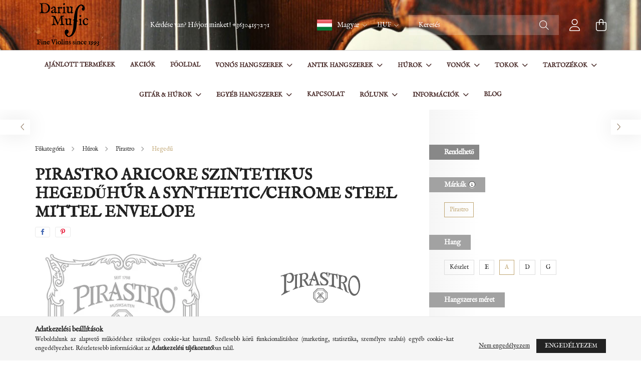

--- FILE ---
content_type: text/html; charset=UTF-8
request_url: https://dariusmusic.eu/Pirastro-Aricore-szintetikus-hegeduhur-A-SYNTHETIC/CHROM
body_size: 27324
content:
<!DOCTYPE html>
<html lang="hu">
<head>
    <meta charset="utf-8">
<meta name="description" content="Pirastro Aricore szintetikus hegedűhúr A SYNTHETIC/CHROME STEEL MITTEL ENVELOPE, Vonós hangszer vásárlás: hegedű, brácsa, cselló, nagybőgő mellett húrok, vonók,">
<meta name="robots" content="index, follow">
<meta http-equiv="X-UA-Compatible" content="IE=Edge">
<meta property="og:site_name" content="Darius Music" />
<meta property="og:title" content="Pirastro Aricore szintetikus hegedűhúr A SYNTHETIC/CHROME ST">
<meta property="og:description" content="Pirastro Aricore szintetikus hegedűhúr A SYNTHETIC/CHROME STEEL MITTEL ENVELOPE, Vonós hangszer vásárlás: hegedű, brácsa, cselló, nagybőgő mellett húrok, vonók,">
<meta property="og:type" content="product">
<meta property="og:url" content="https://dariusmusic.eu/Pirastro-Aricore-szintetikus-hegeduhur-A-SYNTHETIC/CHROM">
<meta property="og:image" content="https://dariusmusic.eu/img/60898/416221/416221.webp">
<meta name="google-site-verification" content="TxQsmtJPcPQS8Zp7KRU4c903jfvoJhm7aRudLMq9JAU">
<meta name="theme-color" content="#601f14">
<meta name="msapplication-TileColor" content="#601f14">
<meta name="mobile-web-app-capable" content="yes">
<meta name="apple-mobile-web-app-capable" content="yes">
<meta name="MobileOptimized" content="320">
<meta name="HandheldFriendly" content="true">

<title>Pirastro Aricore szintetikus hegedűhúr A SYNTHETIC/CHROME ST</title>


<script>
var service_type="shop";
var shop_url_main="https://dariusmusic.eu";
var actual_lang="hu";
var money_len="0";
var money_thousend=" ";
var money_dec=",";
var shop_id=60898;
var unas_design_url="https:"+"/"+"/"+"dariusmusic.eu"+"/"+"!common_design"+"/"+"custom"+"/"+"vonoshangszeruzlet.unas.hu"+"/";
var unas_design_code='0';
var unas_base_design_code='2100';
var unas_design_ver=4;
var unas_design_subver=0;
var unas_shop_url='https://dariusmusic.eu';
var responsive="yes";
var config_plus=new Array();
config_plus['product_tooltip']=1;
config_plus['cart_redirect']=1;
config_plus['money_type']='Ft';
config_plus['money_type_display']='Ft';
var lang_text=new Array();

var UNAS = UNAS || {};
UNAS.shop={"base_url":'https://dariusmusic.eu',"domain":'dariusmusic.eu',"username":'vonoshangszeruzlet.unas.hu',"id":60898,"lang":'hu',"currency_type":'Ft',"currency_code":'HUF',"currency_rate":'1',"currency_length":0,"base_currency_length":0,"canonical_url":'https://dariusmusic.eu/Pirastro-Aricore-szintetikus-hegeduhur-A-SYNTHETIC/CHROM'};
UNAS.design={"code":'0',"page":'product_details'};
UNAS.api_auth="3685a29f2a09aab0fdc30925485c7d56";
UNAS.customer={"email":'',"id":0,"group_id":0,"without_registration":0};
UNAS.shop["category_id"]="217824";
UNAS.shop["sku"]="418221";
UNAS.shop["product_id"]="132309359";
UNAS.shop["only_private_customer_can_purchase"] = false;
 

UNAS.text = {
    "button_overlay_close": `Bezár`,
    "popup_window": `Felugró ablak`,
    "list": `lista`,
    "updating_in_progress": `frissítés folyamatban`,
    "updated": `frissítve`,
    "is_opened": `megnyitva`,
    "is_closed": `bezárva`,
    "deleted": `törölve`,
    "consent_granted": `hozzájárulás megadva`,
    "consent_rejected": `hozzájárulás elutasítva`,
    "field_is_incorrect": `mező hibás`,
    "error_title": `Hiba!`,
    "product_variants": `termék változatok`,
    "product_added_to_cart": `A termék a kosárba került`,
    "product_added_to_cart_with_qty_problem": `A termékből csak [qty_added_to_cart] [qty_unit] került kosárba`,
    "product_removed_from_cart": `A termék törölve a kosárból`,
    "reg_title_name": `Név`,
    "reg_title_company_name": `Cégnév`,
    "number_of_items_in_cart": `Kosárban lévő tételek száma`,
    "cart_is_empty": `A kosár üres`,
    "cart_updated": `A kosár frissült`
};


UNAS.text["delete_from_compare"]= `Törlés összehasonlításból`;
UNAS.text["comparison"]= `Összehasonlítás`;

UNAS.text["delete_from_favourites"]= `Törlés a kedvencek közül`;
UNAS.text["add_to_favourites"]= `Kedvencekhez`;






window.lazySizesConfig=window.lazySizesConfig || {};
window.lazySizesConfig.loadMode=1;
window.lazySizesConfig.loadHidden=false;

window.dataLayer = window.dataLayer || [];
function gtag(){dataLayer.push(arguments)};
gtag('js', new Date());
</script>

<script src="https://dariusmusic.eu/!common_packages/jquery/jquery-3.2.1.js?mod_time=1690980618"></script>
<script src="https://dariusmusic.eu/!common_packages/jquery/plugins/migrate/migrate.js?mod_time=1690980618"></script>
<script src="https://dariusmusic.eu/!common_packages/jquery/plugins/autocomplete/autocomplete.js?mod_time=1751452520"></script>
<script src="https://dariusmusic.eu/!common_packages/jquery/plugins/tools/overlay/overlay.js?mod_time=1753784914"></script>
<script src="https://dariusmusic.eu/!common_packages/jquery/plugins/tools/toolbox/toolbox.expose.js?mod_time=1724322378"></script>
<script src="https://dariusmusic.eu/!common_packages/jquery/plugins/lazysizes/lazysizes.min.js?mod_time=1690980618"></script>
<script src="https://dariusmusic.eu/!common_packages/jquery/plugins/lazysizes/plugins/bgset/ls.bgset.min.js?mod_time=1752825098"></script>
<script src="https://dariusmusic.eu/!common_packages/jquery/own/shop_common/exploded/common.js?mod_time=1764831094"></script>
<script src="https://dariusmusic.eu/!common_packages/jquery/own/shop_common/exploded/common_overlay.js?mod_time=1754986322"></script>
<script src="https://dariusmusic.eu/!common_packages/jquery/own/shop_common/exploded/common_shop_popup.js?mod_time=1754991412"></script>
<script src="https://dariusmusic.eu/!common_packages/jquery/own/shop_common/exploded/page_product_details.js?mod_time=1751452520"></script>
<script src="https://dariusmusic.eu/!common_packages/jquery/own/shop_common/exploded/function_favourites.js?mod_time=1725525511"></script>
<script src="https://dariusmusic.eu/!common_packages/jquery/own/shop_common/exploded/function_compare.js?mod_time=1751452520"></script>
<script src="https://dariusmusic.eu/!common_packages/jquery/own/shop_common/exploded/function_recommend.js?mod_time=1751452520"></script>
<script src="https://dariusmusic.eu/!common_packages/jquery/own/shop_common/exploded/function_product_print.js?mod_time=1725525511"></script>
<script src="https://dariusmusic.eu/!common_packages/jquery/plugins/hoverintent/hoverintent.js?mod_time=1690980618"></script>
<script src="https://dariusmusic.eu/!common_packages/jquery/own/shop_tooltip/shop_tooltip.js?mod_time=1753441723"></script>
<script src="https://dariusmusic.eu/!common_packages/jquery/plugins/responsive_menu/responsive_menu-unas.js?mod_time=1690980618"></script>
<script src="https://dariusmusic.eu/!common_design/base/002100/main.js?mod_time=1753356622"></script>
<script src="https://dariusmusic.eu/!common_packages/jquery/plugins/flickity/flickity.pkgd.min.js?mod_time=1690980618"></script>
<script src="https://dariusmusic.eu/!common_packages/jquery/plugins/toastr/toastr.min.js?mod_time=1690980618"></script>
<script src="https://dariusmusic.eu/!common_packages/jquery/plugins/tippy/popper-2.4.4.min.js?mod_time=1690980618"></script>
<script src="https://dariusmusic.eu/!common_packages/jquery/plugins/tippy/tippy-bundle.umd.min.js?mod_time=1690980618"></script>
<script src="https://dariusmusic.eu/!common_packages/jquery/plugins/photoswipe/photoswipe.min.js?mod_time=1690980618"></script>
<script src="https://dariusmusic.eu/!common_packages/jquery/plugins/photoswipe/photoswipe-ui-default.min.js?mod_time=1690980618"></script>

<link href="https://dariusmusic.eu/temp/shop_60898_f531db1af0b7bef172fc4c525c0f99db.css?mod_time=1768647857" rel="stylesheet" type="text/css">

<link href="https://dariusmusic.eu/Pirastro-Aricore-szintetikus-hegeduhur-A-SYNTHETIC/CHROM" rel="canonical">
<link href="https://dariusmusic.eu/shop_ordered/60898/design_pic/favicon.ico" rel="shortcut icon">
<script>
        var google_consent=1;
    
        gtag('consent', 'default', {
           'ad_storage': 'denied',
           'ad_user_data': 'denied',
           'ad_personalization': 'denied',
           'analytics_storage': 'denied',
           'functionality_storage': 'denied',
           'personalization_storage': 'denied',
           'security_storage': 'granted'
        });

    
        gtag('consent', 'update', {
           'ad_storage': 'denied',
           'ad_user_data': 'denied',
           'ad_personalization': 'denied',
           'analytics_storage': 'denied',
           'functionality_storage': 'denied',
           'personalization_storage': 'denied',
           'security_storage': 'granted'
        });

        </script>
    <script async src="https://www.googletagmanager.com/gtag/js?id=UA-106387213-2"></script>    <script>
    gtag('config', 'UA-106387213-2');

        </script>
        <script>
    var google_analytics=1;

                gtag('event', 'view_item', {
              "currency": "HUF",
              "value": '13760',
              "items": [
                  {
                      "item_id": "418221",
                      "item_name": "Pirastro Aricore szintetikus hegedűhúr A SYNTHETIC/CHROME STEEL MITTEL ENVELOPE",
                      "item_category": "Húrok/Pirastro/Hegedű",
                      "price": '13760'
                  }
              ],
              'non_interaction': true
            });
               </script>
           <script>
        gtag('config', 'AW-834623898');
                </script>
            <script>
        var google_ads=1;

                gtag('event','remarketing', {
            'ecomm_pagetype': 'product',
            'ecomm_prodid': ["418221"],
            'ecomm_totalvalue': 13760        });
            </script>
        <!-- Google Tag Manager -->
    <script>(function(w,d,s,l,i){w[l]=w[l]||[];w[l].push({'gtm.start':
            new Date().getTime(),event:'gtm.js'});var f=d.getElementsByTagName(s)[0],
            j=d.createElement(s),dl=l!='dataLayer'?'&l='+l:'';j.async=true;j.src=
            'https://www.googletagmanager.com/gtm.js?id='+i+dl;f.parentNode.insertBefore(j,f);
        })(window,document,'script','dataLayer','GTM-WMK32CD');</script>
    <!-- End Google Tag Manager -->

    
    <script>
    var facebook_pixel=1;
    /* <![CDATA[ */
        !function(f,b,e,v,n,t,s){if(f.fbq)return;n=f.fbq=function(){n.callMethod?
            n.callMethod.apply(n,arguments):n.queue.push(arguments)};if(!f._fbq)f._fbq=n;
            n.push=n;n.loaded=!0;n.version='2.0';n.queue=[];t=b.createElement(e);t.async=!0;
            t.src=v;s=b.getElementsByTagName(e)[0];s.parentNode.insertBefore(t,s)}(window,
                document,'script','//connect.facebook.net/en_US/fbevents.js');

        fbq('init', '2378784802405730');
                fbq('track', 'PageView', {}, {eventID:'PageView.aWy5NJAwecsPWPENXjEpNgAALUY'});
        
        fbq('track', 'ViewContent', {
            content_name: 'Pirastro Aricore szintetikus hegedűhúr A SYNTHETIC/CHROME STEEL MITTEL ENVELOPE',
            content_category: 'Húrok > Pirastro > Hegedű',
            content_ids: ['418221'],
            contents: [{'id': '418221', 'quantity': '1'}],
            content_type: 'product',
            value: 13760,
            currency: 'HUF'
        }, {eventID:'ViewContent.aWy5NJAwecsPWPENXjEpNgAALUY'});

        
        $(document).ready(function() {
            $(document).on("addToCart", function(event, product_array){
                facebook_event('AddToCart',{
					content_name: product_array.name,
					content_category: product_array.category,
					content_ids: [product_array.sku],
					contents: [{'id': product_array.sku, 'quantity': product_array.qty}],
					content_type: 'product',
					value: product_array.price,
					currency: 'HUF'
				}, {eventID:'AddToCart.' + product_array.event_id});
            });

            $(document).on("addToFavourites", function(event, product_array){
                facebook_event('AddToWishlist', {
                    content_ids: [product_array.sku],
                    content_type: 'product'
                }, {eventID:'AddToFavourites.' + product_array.event_id});
            });
        });

    /* ]]> */
    </script>


    <meta content="width=device-width, initial-scale=1.0" name="viewport" />
    <link rel="preconnect" href="https://fonts.gstatic.com">
    <link rel="preload" href="https://fonts.googleapis.com/css2?family=Poppins:wght@400;700&display=swap" as="style" />
    <link rel="stylesheet" href="https://fonts.googleapis.com/css2?family=Poppins:wght@400;700&display=swap" media="print" onload="this.media='all'">
    <noscript>
        <link rel="stylesheet" href="https://fonts.googleapis.com/css2?family=Poppins:wght@400;700&display=swap" />
    </noscript>

    
    
    
    
    

    
    
    
            
        
        
        
        
        
    
    
</head>




<body class='design_ver4' id="ud_shop_artdet">
    <!-- Google Tag Manager (noscript) -->
    <noscript><iframe src="https://www.googletagmanager.com/ns.html?id=GTM-WMK32CD"
                      height="0" width="0" style="display:none;visibility:hidden"></iframe></noscript>
    <!-- End Google Tag Manager (noscript) -->
        <div id="fb-root"></div>
    <script>
        window.fbAsyncInit = function() {
            FB.init({
                xfbml            : true,
                version          : 'v22.0'
            });
        };
    </script>
    <script async defer crossorigin="anonymous" src="https://connect.facebook.net/hu_HU/sdk.js"></script>
    <div id="image_to_cart" style="display:none; position:absolute; z-index:100000;"></div>
<div class="overlay_common overlay_warning" id="overlay_cart_add"></div>
<script>$(document).ready(function(){ overlay_init("cart_add",{"onBeforeLoad":false}); });</script>
<div id="overlay_login_outer"></div>	
	<script>
	$(document).ready(function(){
	    var login_redir_init="";

		$("#overlay_login_outer").overlay({
			onBeforeLoad: function() {
                var login_redir_temp=login_redir_init;
                if (login_redir_act!="") {
                    login_redir_temp=login_redir_act;
                    login_redir_act="";
                }

									$.ajax({
						type: "GET",
						async: true,
						url: "https://dariusmusic.eu/shop_ajax/ajax_popup_login.php",
						data: {
							shop_id:"60898",
							lang_master:"hu",
                            login_redir:login_redir_temp,
							explicit:"ok",
							get_ajax:"1"
						},
						success: function(data){
							$("#overlay_login_outer").html(data);
							if (unas_design_ver >= 5) $("#overlay_login_outer").modal('show');
							$('#overlay_login1 input[name=shop_pass_login]').keypress(function(e) {
								var code = e.keyCode ? e.keyCode : e.which;
								if(code.toString() == 13) {		
									document.form_login_overlay.submit();		
								}	
							});	
						}
					});
								},
			top: 50,
			mask: {
	color: "#000000",
	loadSpeed: 200,
	maskId: "exposeMaskOverlay",
	opacity: 0.7
},
			closeOnClick: (config_plus['overlay_close_on_click_forced'] === 1),
			onClose: function(event, overlayIndex) {
				$("#login_redir").val("");
			},
			load: false
		});
		
			});
	function overlay_login() {
		$(document).ready(function(){
			$("#overlay_login_outer").overlay().load();
		});
	}
	function overlay_login_remind() {
        if (unas_design_ver >= 5) {
            $("#overlay_remind").overlay().load();
        } else {
            $(document).ready(function () {
                $("#overlay_login_outer").overlay().close();
                setTimeout('$("#overlay_remind").overlay().load();', 250);
            });
        }
	}

    var login_redir_act="";
    function overlay_login_redir(redir) {
        login_redir_act=redir;
        $("#overlay_login_outer").overlay().load();
    }
	</script>  
	<div class="overlay_common overlay_info" id="overlay_remind"></div>
<script>$(document).ready(function(){ overlay_init("remind",[]); });</script>

	<script>
    	function overlay_login_error_remind() {
		$(document).ready(function(){
			load_login=0;
			$("#overlay_error").overlay().close();
			setTimeout('$("#overlay_remind").overlay().load();', 250);	
		});
	}
	</script>  
	<div class="overlay_common overlay_info" id="overlay_newsletter"></div>
<script>$(document).ready(function(){ overlay_init("newsletter",[]); });</script>

<script>
function overlay_newsletter() {
    $(document).ready(function(){
        $("#overlay_newsletter").overlay().load();
    });
}
</script>
<div class="overlay_common overlay_error" id="overlay_script"></div>
<script>$(document).ready(function(){ overlay_init("script",[]); });</script>
    <script>
    $(document).ready(function() {
        $.ajax({
            type: "GET",
            url: "https://dariusmusic.eu/shop_ajax/ajax_stat.php",
            data: {master_shop_id:"60898",get_ajax:"1"}
        });
    });
    </script>
    

<div id="container" class="no-slideshow  page_shop_artdet_418221 filter-not-exists">
            <header class="header position-relative">
            
            <div class="header-inner">
                <div class="header-container container">
                    <div class="row gutters-5 flex-nowrap justify-content-center align-items-center">
                            <div id="header_logo_img" class="js-element logo col-auto flex-shrink-1 order-2 order-xl-1" data-element-name="header_logo">
        <div class="header_logo-img-container">
            <div class="header_logo-img-wrapper">
                                                            <a href="https://dariusmusic.eu/">                        <picture>
                                                                                    <img                                  width="134" height="97"
                                                                  src="https://dariusmusic.eu/!common_design/custom/vonoshangszeruzlet.unas.hu/element/layout_hu_header_logo-300x80_1_default.png?time=1649411883"
                                 srcset="https://dariusmusic.eu/!common_design/custom/vonoshangszeruzlet.unas.hu/element/layout_hu_header_logo-300x80_1_default.png?time=1649411883 1x"
                                 alt="Darius Music"/>
                        </picture>
                        </a>                                                </div>
        </div>
    </div>


                        <div class="header__left col-auto col-xl order-1 order-xl-2">
                            <div class="d-flex align-items-center justify-content-center">
                                <button type="button" class="hamburger__btn js-hamburger-btn dropdown--btn d-xl-none" id="hamburger__btn" aria-label="hamburger button" data-btn-for=".hamburger__dropdown">
                                    <span class="hamburger__btn-icon icon--hamburger"></span>
                                </button>
                                    <div class="js-element header_text_section_2 d-none d-xl-block" data-element-name="header_text_section_2">
        <div class="element__content ">
                            <div class="element__html slide-1"><p>Kérdése van? Hívjon minket! <a href='tel:+36304157271'>+36304157271</a></p></div>
                    </div>
    </div>

                            </div>
                        </div>

                        <div class="header__right col col-xl-auto order-3 py-3 py-lg-5">
                            <div class="d-flex align-items-center justify-content-end">
                                <div class="lang-currency-wrap flex-shrink-0 d-flex flex-wrap align-items-center">
                                        <div class="lang-box-desktop flex-shrink-0" id="box_lang_content">
                <div class="lang-opener lang-item mb-0" aria-label="Magyar" aria-data="hu" role="button" onclick="openLangList(this);">
            <img width="30" height="22" class="box_lang_flag_select" src="https://dariusmusic.eu/!common_design/own/image/icon/flag/30x22/hu.gif" alt="Magyar" title="Magyar" />
        </div>
                <ul id="lang-items" class="lang-items">
                        <li>
                <a class="lang-item" id="box_lang_en" aria-label="English" aria-data="en" href="https://dariusmusic.eu/en/Pirastro-Aricore-szintetikus-hegeduhur-A-SYNTHETIC/CHROM" title="English">
                    <img width="30" height="22" class="box_lang_flag" src="https://dariusmusic.eu/!common_design/own/image/icon/flag/30x22/en.gif" alt="English" title="English" />
                </a>
            </li>
                        <li>
                <a class="lang-item" id="box_lang_de" aria-label="Deutsch" aria-data="de" href="https://dariusmusic.eu/de/Pirastro-Aricore-szintetikus-hegeduhur-A-SYNTHETIC/CHROM" title="Deutsch">
                    <img width="30" height="22" class="box_lang_flag" src="https://dariusmusic.eu/!common_design/own/image/icon/flag/30x22/de.gif" alt="Deutsch" title="Deutsch" />
                </a>
            </li>
                        <li>
                <a class="lang-item" id="box_lang_fr" aria-label="Français" aria-data="fr" href="https://dariusmusic.eu/fr/Pirastro-Aricore-szintetikus-hegeduhur-A-SYNTHETIC/CHROM" title="Français">
                    <img width="30" height="22" class="box_lang_flag" src="https://dariusmusic.eu/!common_design/own/image/icon/flag/30x22/fr.gif" alt="Français" title="Français" />
                </a>
            </li>
                        <li>
                <a class="lang-item" id="box_lang_sk" aria-label="Slovenčina" aria-data="sk" href="https://dariusmusic.eu/sk/Pirastro-Aricore-szintetikus-hegeduhur-A-SYNTHETIC/CHROM" title="Slovenčina">
                    <img width="30" height="22" class="box_lang_flag" src="https://dariusmusic.eu/!common_design/own/image/icon/flag/30x22/sk.gif" alt="Slovenčina" title="Slovenčina" />
                </a>
            </li>
                        <li>
                <a class="lang-item" id="box_lang_hr" aria-label="Hrvatski" aria-data="hr" href="https://dariusmusic.eu/hr/Pirastro-Aricore-szintetikus-hegeduhur-A-SYNTHETIC/CHROM" title="Hrvatski">
                    <img width="30" height="22" class="box_lang_flag" src="https://dariusmusic.eu/!common_design/own/image/icon/flag/30x22/hr.gif" alt="Hrvatski" title="Hrvatski" />
                </a>
            </li>
                    </ul>
    </div>
        <script>
            function openLangList(el) {
                $(el).closest('.lang-box-desktop').find('.lang-items').stop().slideToggle(400);
            }
        </script>
    
                                        <div class="currency-box-desktop flex-shrink-0">
        <form action="https://dariusmusic.eu/shop_moneychange.php" name="form_moneychange" method="post"><input name="file_back" type="hidden" value="/Pirastro-Aricore-szintetikus-hegeduhur-A-SYNTHETIC/CHROM">
            <div class="currency-select-group form-group form-select-group mb-0">
                <select class="form-control border-0 money-select" name="session_money_select" id="session_money_select2" onchange="document.form_moneychange.submit();">
                    <option value="-1" selected="selected">HUF</option>
                                            <option value="0">EUR</option>
                                    </select>
            </div>
        </form>
            </div>

                                </div>
                                <div class="search-open-btn d-block d-lg-none icon--search text-center" onclick="$('.search__container').slideToggle();"></div>
                                <div class="search__container">
                                    <div class="search-box position-relative ml-auto container px-0 browser-is-chrome" id="box_search_content">
    <form name="form_include_search" id="form_include_search" action="https://dariusmusic.eu/shop_search.php" method="get">
        <div class="box-search-group mb-0">
            <input data-stay-visible-breakpoint="992" name="search" id="box_search_input" value=""
                   aria-label="Keresés" pattern=".{3,100}" title="Hosszabb kereső kifejezést írjon be!" placeholder="Keresés"
                   type="text" maxlength="100" class="ac_input form-control js-search-input" autocomplete="off" required            >
            <div class="search-box__search-btn-outer input-group-append" title="Keresés">
                <button class="search-btn" aria-label="Keresés">
                    <span class="search-btn-icon icon--search"></span>
                </button>
            </div>
            <div class="search__loading">
                <div class="loading-spinner--small"></div>
            </div>
        </div>
        <div class="search-box__mask"></div>
    </form>
    <div class="ac_results"></div>
</div>
<script>
    $(document).ready(function(){
        $(document).on('smartSearchInputLoseFocus', function(){
            if ($('.js-search-smart-autocomplete').length>0) {
                setTimeout(function(){
                    let height = $(window).height() - ($('.js-search-smart-autocomplete').offset().top - $(window).scrollTop()) - 20;
                    $('.search-smart-autocomplete').css('max-height', height + 'px');
                }, 300);
            }
        });
    });
</script>



                                </div>
                                <div class="profil__container">
                                                <div class="profile">
            <button type="button" class="profile__btn js-profile-btn dropdown--btn" id="profile__btn" data-orders="https://dariusmusic.eu/shop_order_track.php" aria-label="profile button" data-btn-for=".profile__dropdown">
                <span class="profile__btn-icon icon--head"></span>
            </button>
        </div>
    
                                </div>
                                <div class="cart-box__container pr-3 pr-xl-0">
                                    <button class="cart-box__btn dropdown--btn" aria-label="cart button" type="button" data-btn-for=".cart-box__dropdown">
                                        <span class="cart-box__btn-icon icon--cart">
                                                <span id='box_cart_content' class='cart-box'>            </span>
                                        </span>
                                    </button>
                                </div>
                            </div>
                        </div>
                    </div>
                </div>
            </div>
                            <div class="header-menus d-none d-xl-block">
                    <div class="container text-center position-relative">
                        <ul class="main-menus d-none d-lg-flex justify-content-center text-left js-main-menus-content cat-menus level-0 plus-menus level-0" data-level="0">
                                <li class='cat-menu  is-spec-item js-cat-menu-new' data-id="new">

        <span class="cat-menu__name font-weight-bold">
                            <a class='cat-menu__link font-weight-bold' href='https://dariusmusic.eu/ujdonsag' >
                            Ajánlott termékek            </a>
        </span>

            </li>
    <li class='cat-menu  is-spec-item js-cat-menu-akcio' data-id="akcio">

        <span class="cat-menu__name font-weight-bold">
                            <a class='cat-menu__link font-weight-bold' href='https://dariusmusic.eu/akcio' >
                            Akciók            </a>
        </span>

            </li>
    <li class='cat-menu  js-cat-menu-128990' data-id="128990">

        <span class="cat-menu__name font-weight-bold">
                            <a class='cat-menu__link font-weight-bold' href='https://dariusmusic.eu/?source_cat=128990' >
                            Főoldal            </a>
        </span>

            </li>
    <li class='cat-menu  has-child js-cat-menu-695394' data-id="695394">

        <span class="cat-menu__name font-weight-bold">
                            <a class='cat-menu__link font-weight-bold' href='https://dariusmusic.eu/vonoshangszerek' >
                            Vonós hangszerek            </a>
        </span>

        			    <div class="cat-menu__sublist js-sublist level-1 ">
        <div class="sublist-inner js-sublist-inner ps__child--consume">
            <div class="cat-menu__sublist-inner d-flex">
                <div class="flex-grow-1">
                    <ul class="cat-menus level-1 row" data-level="cat-level-1">
                                                    <li class="col-2 mb-5 cat-menu has-child js-cat-menu-672489" data-id="672489">
                                <span class="cat-menu__name text-uppercase font-weight-bold" >
                                    <a class="cat-menu__link" href="https://dariusmusic.eu/hegedu" >
                                    Hegedű
                                                                            </a>
                                </span>
                                                                        <div class="cat-menu__list level-2">
        <ul class="cat-menus level-2" data-level="cat-level-2">
                            <li class="cat-menu js-cat-menu-129072" data-id="129072">
                    <span class="cat-menu__name" >
                        <a class="cat-menu__link" href="https://dariusmusic.eu/hangszerek/hegedu" >                        Hangszerek
                                                    </a>                    </span>
                                    </li>
                            <li class="cat-menu js-cat-menu-852779" data-id="852779">
                    <span class="cat-menu__name" >
                        <a class="cat-menu__link" href="https://dariusmusic.eu/hur/hegedu" >                        Hegedű húrok
                                                    </a>                    </span>
                                    </li>
                            <li class="cat-menu js-cat-menu-360942" data-id="360942">
                    <span class="cat-menu__name" >
                        <a class="cat-menu__link" href="https://dariusmusic.eu/hegedu/vono" >                        Hegedű vonók
                                                    </a>                    </span>
                                    </li>
                            <li class="cat-menu js-cat-menu-537393" data-id="537393">
                    <span class="cat-menu__name" >
                        <a class="cat-menu__link" href="https://dariusmusic.eu/tok/hegedu" >                        Hegedű tokok
                                                    </a>                    </span>
                                    </li>
                            <li class="cat-menu js-cat-menu-612847" data-id="612847">
                    <span class="cat-menu__name" >
                        <a class="cat-menu__link" href="https://dariusmusic.eu/tartozek/hegedu" >                        Hegedű tartozékok
                                                    </a>                    </span>
                                    </li>
                                </ul>
    </div>


                                                            </li>
                                                    <li class="col-2 mb-5 cat-menu has-child js-cat-menu-856747" data-id="856747">
                                <span class="cat-menu__name text-uppercase font-weight-bold" >
                                    <a class="cat-menu__link" href="https://dariusmusic.eu/bracsa" >
                                    Brácsa
                                                                            </a>
                                </span>
                                                                        <div class="cat-menu__list level-2">
        <ul class="cat-menus level-2" data-level="cat-level-2">
                            <li class="cat-menu js-cat-menu-614261" data-id="614261">
                    <span class="cat-menu__name" >
                        <a class="cat-menu__link" href="https://dariusmusic.eu/hangszer/bracsa" >                        Hangszerek
                                                    </a>                    </span>
                                    </li>
                            <li class="cat-menu js-cat-menu-461261" data-id="461261">
                    <span class="cat-menu__name" >
                        <a class="cat-menu__link" href="https://dariusmusic.eu/hur/bracsa" >                        Brácsa húrok
                                                    </a>                    </span>
                                    </li>
                            <li class="cat-menu js-cat-menu-849730" data-id="849730">
                    <span class="cat-menu__name" >
                        <a class="cat-menu__link" href="https://dariusmusic.eu/vono/bracsa" >                        Brácsa vonók
                                                    </a>                    </span>
                                    </li>
                            <li class="cat-menu js-cat-menu-691114" data-id="691114">
                    <span class="cat-menu__name" >
                        <a class="cat-menu__link" href="https://dariusmusic.eu/tok/bracsa" >                        Brácsa tokok
                                                    </a>                    </span>
                                    </li>
                            <li class="cat-menu js-cat-menu-574057" data-id="574057">
                    <span class="cat-menu__name" >
                        <a class="cat-menu__link" href="https://dariusmusic.eu/bracsa/tartozek" >                        Brácsa tartozékok
                                                    </a>                    </span>
                                    </li>
                                </ul>
    </div>


                                                            </li>
                                                    <li class="col-2 mb-5 cat-menu has-child js-cat-menu-134397" data-id="134397">
                                <span class="cat-menu__name text-uppercase font-weight-bold" >
                                    <a class="cat-menu__link" href="https://dariusmusic.eu/csello" >
                                    Cselló
                                                                            </a>
                                </span>
                                                                        <div class="cat-menu__list level-2">
        <ul class="cat-menus level-2" data-level="cat-level-2">
                            <li class="cat-menu js-cat-menu-903864" data-id="903864">
                    <span class="cat-menu__name" >
                        <a class="cat-menu__link" href="https://dariusmusic.eu/hangszer/csello" >                        Hangszerek
                                                    </a>                    </span>
                                    </li>
                            <li class="cat-menu js-cat-menu-478627" data-id="478627">
                    <span class="cat-menu__name" >
                        <a class="cat-menu__link" href="https://dariusmusic.eu/hur/csello" >                        Cselló húrok
                                                    </a>                    </span>
                                    </li>
                            <li class="cat-menu js-cat-menu-692325" data-id="692325">
                    <span class="cat-menu__name" >
                        <a class="cat-menu__link" href="https://dariusmusic.eu/vono/csello" >                        Cselló vonók
                                                    </a>                    </span>
                                    </li>
                            <li class="cat-menu js-cat-menu-576096" data-id="576096">
                    <span class="cat-menu__name" >
                        <a class="cat-menu__link" href="https://dariusmusic.eu/csellotok" >                        Cselló tokok
                                                    </a>                    </span>
                                    </li>
                            <li class="cat-menu js-cat-menu-501275" data-id="501275">
                    <span class="cat-menu__name" >
                        <a class="cat-menu__link" href="https://dariusmusic.eu/tartozek/csello" >                        Cselló tartozékok
                                                    </a>                    </span>
                                    </li>
                                </ul>
    </div>


                                                            </li>
                                                    <li class="col-2 mb-5 cat-menu has-child js-cat-menu-621625" data-id="621625">
                                <span class="cat-menu__name text-uppercase font-weight-bold" >
                                    <a class="cat-menu__link" href="https://dariusmusic.eu/nagybogo" >
                                    Nagybőgő
                                                                            </a>
                                </span>
                                                                        <div class="cat-menu__list level-2">
        <ul class="cat-menus level-2" data-level="cat-level-2">
                            <li class="cat-menu js-cat-menu-530434" data-id="530434">
                    <span class="cat-menu__name" >
                        <a class="cat-menu__link" href="https://dariusmusic.eu/hangszer/nagybogo" >                        Hangszerek
                                                    </a>                    </span>
                                    </li>
                            <li class="cat-menu js-cat-menu-551544" data-id="551544">
                    <span class="cat-menu__name" >
                        <a class="cat-menu__link" href="https://dariusmusic.eu/nagybogo/hur" >                        Nagybőgő húrok
                                                    </a>                    </span>
                                    </li>
                            <li class="cat-menu js-cat-menu-329815" data-id="329815">
                    <span class="cat-menu__name" >
                        <a class="cat-menu__link" href="https://dariusmusic.eu/vono/nagybogo" >                        Nagybőgő vonók
                                                    </a>                    </span>
                                    </li>
                            <li class="cat-menu js-cat-menu-336372" data-id="336372">
                    <span class="cat-menu__name" >
                        <a class="cat-menu__link" href="https://dariusmusic.eu/nagybogo/huzat" >                        Nagybőgő huzatok
                                                    </a>                    </span>
                                    </li>
                            <li class="cat-menu js-cat-menu-668705" data-id="668705">
                    <span class="cat-menu__name" >
                        <a class="cat-menu__link" href="https://dariusmusic.eu/nagybogo/tartozek" >                        Nagybőgő tartozékok
                                                    </a>                    </span>
                                    </li>
                                </ul>
    </div>


                                                            </li>
                                            </ul>
                </div>
                            </div>
        </div>
    </div>


            </li>
    <li class='cat-menu  has-child js-cat-menu-519012' data-id="519012">

        <span class="cat-menu__name font-weight-bold">
                            <a class='cat-menu__link font-weight-bold' href='https://dariusmusic.eu/sct/519012/Antik-hangszerek' >
                            Antik hangszerek            </a>
        </span>

        			    <div class="cat-menu__sublist js-sublist level-1 ">
        <div class="sublist-inner js-sublist-inner ps__child--consume">
            <div class="cat-menu__sublist-inner d-flex">
                <div class="flex-grow-1">
                    <ul class="cat-menus level-1 row" data-level="cat-level-1">
                                                    <li class="col-2 mb-5 cat-menu js-cat-menu-555096" data-id="555096">
                                <span class="cat-menu__name text-uppercase font-weight-bold" >
                                    <a class="cat-menu__link" href="https://dariusmusic.hu/kulonleges-hangszerek/hegeduk/antik-mesterhegeduk/?source_cat=555096"  target="_blank">
                                    Mesterhegedűk 18 - 20. század
                                                                            </a>
                                </span>
                                                            </li>
                                                    <li class="col-2 mb-5 cat-menu js-cat-menu-317649" data-id="317649">
                                <span class="cat-menu__name text-uppercase font-weight-bold" >
                                    <a class="cat-menu__link" href="https://dariusmusic.hu/kulonleges-hangszerek/csellok/antik-mester-csellok/?source_cat=317649"  target="_blank">
                                    Mestercsellók 18-20.század
                                                                            </a>
                                </span>
                                                            </li>
                                                    <li class="col-2 mb-5 cat-menu js-cat-menu-766762" data-id="766762">
                                <span class="cat-menu__name text-uppercase font-weight-bold" >
                                    <a class="cat-menu__link" href="https://dariusmusic.hu/kulonleges-hangszerek/?source_cat=766762"  target="_blank">
                                    Mesternagybőgők 18-20.század
                                                                            </a>
                                </span>
                                                            </li>
                                                    <li class="col-2 mb-5 cat-menu js-cat-menu-904988" data-id="904988">
                                <span class="cat-menu__name text-uppercase font-weight-bold" >
                                    <a class="cat-menu__link" href="https://dariusmusic.hu/kulonleges-hangszerek/?source_cat=904988"  target="_blank">
                                    Mestervonók 19-20.század
                                                                            </a>
                                </span>
                                                            </li>
                                            </ul>
                </div>
                            </div>
        </div>
    </div>


            </li>
    <li class='cat-menu  has-child js-cat-menu-755559' data-id="755559">

        <span class="cat-menu__name font-weight-bold">
                            <a class='cat-menu__link font-weight-bold' href='https://dariusmusic.eu/hur' >
                            Húrok            </a>
        </span>

        			    <div class="cat-menu__sublist js-sublist level-1 ">
        <div class="sublist-inner js-sublist-inner ps__child--consume">
            <div class="cat-menu__sublist-inner d-flex">
                <div class="flex-grow-1">
                    <ul class="cat-menus level-1 row" data-level="cat-level-1">
                                                    <li class="col-2 mb-5 cat-menu has-child js-cat-menu-876435" data-id="876435">
                                <span class="cat-menu__name text-uppercase font-weight-bold" >
                                    <a class="cat-menu__link" href="https://dariusmusic.eu/hur/pirastro" >
                                    Pirastro
                                                                            </a>
                                </span>
                                                                        <div class="cat-menu__list level-2">
        <ul class="cat-menus level-2" data-level="cat-level-2">
                            <li class="cat-menu js-cat-menu-217824" data-id="217824">
                    <span class="cat-menu__name" >
                        <a class="cat-menu__link" href="https://dariusmusic.eu/hur/pirastro/hegedu" >                        Hegedű
                                                    </a>                    </span>
                                    </li>
                            <li class="cat-menu js-cat-menu-779863" data-id="779863">
                    <span class="cat-menu__name" >
                        <a class="cat-menu__link" href="https://dariusmusic.eu/hur/pirastro/bracsa" >                        Brácsa
                                                    </a>                    </span>
                                    </li>
                            <li class="cat-menu js-cat-menu-297180" data-id="297180">
                    <span class="cat-menu__name" >
                        <a class="cat-menu__link" href="https://dariusmusic.eu/hur/pirastro/csello" >                        Cselló
                                                    </a>                    </span>
                                    </li>
                            <li class="cat-menu js-cat-menu-625012" data-id="625012">
                    <span class="cat-menu__name" >
                        <a class="cat-menu__link" href="https://dariusmusic.eu/hur/pirastro/nagybogo" >                        Nagybőgő
                                                    </a>                    </span>
                                    </li>
                                </ul>
    </div>


                                                            </li>
                                                    <li class="col-2 mb-5 cat-menu has-child js-cat-menu-598383" data-id="598383">
                                <span class="cat-menu__name text-uppercase font-weight-bold" >
                                    <a class="cat-menu__link" href="https://dariusmusic.eu/hur/thomastik" >
                                    Thomastik
                                                                            </a>
                                </span>
                                                                        <div class="cat-menu__list level-2">
        <ul class="cat-menus level-2" data-level="cat-level-2">
                            <li class="cat-menu js-cat-menu-186582" data-id="186582">
                    <span class="cat-menu__name" >
                        <a class="cat-menu__link" href="https://dariusmusic.eu/hur/thomastik/hegedu" >                        Hegedű
                                                    </a>                    </span>
                                    </li>
                            <li class="cat-menu js-cat-menu-832151" data-id="832151">
                    <span class="cat-menu__name" >
                        <a class="cat-menu__link" href="https://dariusmusic.eu/hur/thomastik/bracsa" >                        Brácsa
                                                    </a>                    </span>
                                    </li>
                            <li class="cat-menu js-cat-menu-419699" data-id="419699">
                    <span class="cat-menu__name" >
                        <a class="cat-menu__link" href="https://dariusmusic.eu/hur/thomastik/csello" >                        Cselló
                                                    </a>                    </span>
                                    </li>
                            <li class="cat-menu js-cat-menu-991541" data-id="991541">
                    <span class="cat-menu__name" >
                        <a class="cat-menu__link" href="https://dariusmusic.eu/hur/thomastik/nagybogo" >                        Nagybőgő
                                                    </a>                    </span>
                                    </li>
                                </ul>
    </div>


                                                            </li>
                                                    <li class="col-2 mb-5 cat-menu has-child js-cat-menu-107961" data-id="107961">
                                <span class="cat-menu__name text-uppercase font-weight-bold" >
                                    <a class="cat-menu__link" href="https://dariusmusic.eu/hur/larsen" >
                                    Larsen
                                                                            </a>
                                </span>
                                                                        <div class="cat-menu__list level-2">
        <ul class="cat-menus level-2" data-level="cat-level-2">
                            <li class="cat-menu js-cat-menu-484999" data-id="484999">
                    <span class="cat-menu__name" >
                        <a class="cat-menu__link" href="https://dariusmusic.eu/hur/larsen/hegedu" >                        Hegedű
                                                    </a>                    </span>
                                    </li>
                            <li class="cat-menu js-cat-menu-228825" data-id="228825">
                    <span class="cat-menu__name" >
                        <a class="cat-menu__link" href="https://dariusmusic.eu/hur/larsen/bracsa" >                        Brácsa
                                                    </a>                    </span>
                                    </li>
                            <li class="cat-menu js-cat-menu-795771" data-id="795771">
                    <span class="cat-menu__name" >
                        <a class="cat-menu__link" href="https://dariusmusic.eu/hur/larsen/csello" >                        Cselló
                                                    </a>                    </span>
                                    </li>
                                </ul>
    </div>


                                                            </li>
                                                    <li class="col-2 mb-5 cat-menu has-child js-cat-menu-949953" data-id="949953">
                                <span class="cat-menu__name text-uppercase font-weight-bold" >
                                    <a class="cat-menu__link" href="https://dariusmusic.eu/hur/daddario" >
                                    D&#039;Addario
                                                                            </a>
                                </span>
                                                                        <div class="cat-menu__list level-2">
        <ul class="cat-menus level-2" data-level="cat-level-2">
                            <li class="cat-menu js-cat-menu-327565" data-id="327565">
                    <span class="cat-menu__name" >
                        <a class="cat-menu__link" href="https://dariusmusic.eu/hur/daddario/hegedu" >                        Hegedű
                                                    </a>                    </span>
                                    </li>
                            <li class="cat-menu js-cat-menu-444626" data-id="444626">
                    <span class="cat-menu__name" >
                        <a class="cat-menu__link" href="https://dariusmusic.eu/hur/daddario/bracsa" >                        Brácsa
                                                    </a>                    </span>
                                    </li>
                            <li class="cat-menu js-cat-menu-641684" data-id="641684">
                    <span class="cat-menu__name" >
                        <a class="cat-menu__link" href="https://dariusmusic.eu/hur/daddario/csello" >                        Cselló
                                                    </a>                    </span>
                                    </li>
                            <li class="cat-menu js-cat-menu-681617" data-id="681617">
                    <span class="cat-menu__name" >
                        <a class="cat-menu__link" href="https://dariusmusic.eu/hur/daddario/nagybogo" >                        Nagybőgő
                                                    </a>                    </span>
                                    </li>
                                </ul>
    </div>


                                                            </li>
                                                    <li class="col-2 mb-5 cat-menu has-child js-cat-menu-885192" data-id="885192">
                                <span class="cat-menu__name text-uppercase font-weight-bold" >
                                    <a class="cat-menu__link" href="https://dariusmusic.eu/hur/kaplan" >
                                    Kaplan
                                                                            </a>
                                </span>
                                                                        <div class="cat-menu__list level-2">
        <ul class="cat-menus level-2" data-level="cat-level-2">
                            <li class="cat-menu js-cat-menu-801745" data-id="801745">
                    <span class="cat-menu__name" >
                        <a class="cat-menu__link" href="https://dariusmusic.eu/hur/kaplan/hegedu" >                        Hegedű
                                                    </a>                    </span>
                                    </li>
                            <li class="cat-menu js-cat-menu-782871" data-id="782871">
                    <span class="cat-menu__name" >
                        <a class="cat-menu__link" href="https://dariusmusic.eu/hur/kaplan/bracsa" >                        Brácsa
                                                    </a>                    </span>
                                    </li>
                            <li class="cat-menu js-cat-menu-770906" data-id="770906">
                    <span class="cat-menu__name" >
                        <a class="cat-menu__link" href="https://dariusmusic.eu/hur/kaplan/csello" >                        Cselló
                                                    </a>                    </span>
                                    </li>
                            <li class="cat-menu js-cat-menu-215211" data-id="215211">
                    <span class="cat-menu__name" >
                        <a class="cat-menu__link" href="https://dariusmusic.eu/hur/kaplan/nagybogo" >                        Nagybőgő
                                                    </a>                    </span>
                                    </li>
                                </ul>
    </div>


                                                            </li>
                                                    <li class="col-2 mb-5 cat-menu has-child js-cat-menu-111190" data-id="111190">
                                <span class="cat-menu__name text-uppercase font-weight-bold" >
                                    <a class="cat-menu__link" href="https://dariusmusic.eu/hur/prim" >
                                    Prim
                                                                            </a>
                                </span>
                                                                        <div class="cat-menu__list level-2">
        <ul class="cat-menus level-2" data-level="cat-level-2">
                            <li class="cat-menu js-cat-menu-475686" data-id="475686">
                    <span class="cat-menu__name" >
                        <a class="cat-menu__link" href="https://dariusmusic.eu/hur/prim/hegedu" >                        Hegedű
                                                    </a>                    </span>
                                    </li>
                            <li class="cat-menu js-cat-menu-908058" data-id="908058">
                    <span class="cat-menu__name" >
                        <a class="cat-menu__link" href="https://dariusmusic.eu/hur/prim/bracsa" >                        Brácsa
                                                    </a>                    </span>
                                    </li>
                            <li class="cat-menu js-cat-menu-649241" data-id="649241">
                    <span class="cat-menu__name" >
                        <a class="cat-menu__link" href="https://dariusmusic.eu/hur/prim/csello" >                        Cselló
                                                    </a>                    </span>
                                    </li>
                                </ul>
    </div>


                                                            </li>
                                                    <li class="col-2 mb-5 cat-menu has-child js-cat-menu-304614" data-id="304614">
                                <span class="cat-menu__name text-uppercase font-weight-bold" >
                                    <a class="cat-menu__link" href="https://dariusmusic.eu/hur/jargar" >
                                    Jargar
                                                                            </a>
                                </span>
                                                                        <div class="cat-menu__list level-2">
        <ul class="cat-menus level-2" data-level="cat-level-2">
                            <li class="cat-menu js-cat-menu-829727" data-id="829727">
                    <span class="cat-menu__name" >
                        <a class="cat-menu__link" href="https://dariusmusic.eu/hur/jargar/hegedu" >                        Hegedű
                                                    </a>                    </span>
                                    </li>
                            <li class="cat-menu js-cat-menu-261239" data-id="261239">
                    <span class="cat-menu__name" >
                        <a class="cat-menu__link" href="https://dariusmusic.eu/hur/jargar/bracsa" >                        Brácsa
                                                    </a>                    </span>
                                    </li>
                            <li class="cat-menu js-cat-menu-240013" data-id="240013">
                    <span class="cat-menu__name" >
                        <a class="cat-menu__link" href="https://dariusmusic.eu/hur/jargar/csello" >                        Cselló
                                                    </a>                    </span>
                                    </li>
                            <li class="cat-menu js-cat-menu-772186" data-id="772186">
                    <span class="cat-menu__name" >
                        <a class="cat-menu__link" href="https://dariusmusic.eu/hur/jargar/nagybogo" >                        Nagybőgő
                                                    </a>                    </span>
                                    </li>
                                </ul>
    </div>


                                                            </li>
                                                    <li class="col-2 mb-5 cat-menu has-child js-cat-menu-751265" data-id="751265">
                                <span class="cat-menu__name text-uppercase font-weight-bold" >
                                    <a class="cat-menu__link" href="https://dariusmusic.eu/hur/optima" >
                                    Optima
                                                                            </a>
                                </span>
                                                                        <div class="cat-menu__list level-2">
        <ul class="cat-menus level-2" data-level="cat-level-2">
                            <li class="cat-menu js-cat-menu-479193" data-id="479193">
                    <span class="cat-menu__name" >
                        <a class="cat-menu__link" href="https://dariusmusic.eu/hur/optima/hegedu" >                        Hegedű
                                                    </a>                    </span>
                                    </li>
                            <li class="cat-menu js-cat-menu-383006" data-id="383006">
                    <span class="cat-menu__name" >
                        <a class="cat-menu__link" href="https://dariusmusic.eu/hur/optima/bracsa" >                        Brácsa
                                                    </a>                    </span>
                                    </li>
                            <li class="cat-menu js-cat-menu-890850" data-id="890850">
                    <span class="cat-menu__name" >
                        <a class="cat-menu__link" href="https://dariusmusic.eu/hur/optima/csello" >                        Cselló
                                                    </a>                    </span>
                                    </li>
                            <li class="cat-menu js-cat-menu-477946" data-id="477946">
                    <span class="cat-menu__name" >
                        <a class="cat-menu__link" href="https://dariusmusic.eu/string/optima/nagybogo" >                        Nagybőgő
                                                    </a>                    </span>
                                    </li>
                                </ul>
    </div>


                                                            </li>
                                                    <li class="col-2 mb-5 cat-menu has-child js-cat-menu-384724" data-id="384724">
                                <span class="cat-menu__name text-uppercase font-weight-bold" >
                                    <a class="cat-menu__link" href="https://dariusmusic.eu/hur/savarez/corelli" >
                                    Savarez - Corelli
                                                                            </a>
                                </span>
                                                                        <div class="cat-menu__list level-2">
        <ul class="cat-menus level-2" data-level="cat-level-2">
                            <li class="cat-menu js-cat-menu-361319" data-id="361319">
                    <span class="cat-menu__name" >
                        <a class="cat-menu__link" href="https://dariusmusic.eu/hur/Savarez/Corelli/hegedu" >                        Hegedű
                                                    </a>                    </span>
                                    </li>
                            <li class="cat-menu js-cat-menu-709334" data-id="709334">
                    <span class="cat-menu__name" >
                        <a class="cat-menu__link" href="https://dariusmusic.eu/hur/Savarez/Corelli/bracsa" >                        Brácsa
                                                    </a>                    </span>
                                    </li>
                            <li class="cat-menu js-cat-menu-949066" data-id="949066">
                    <span class="cat-menu__name" >
                        <a class="cat-menu__link" href="https://dariusmusic.eu/hur/Savarez/Corelli/csello" >                        Cselló
                                                    </a>                    </span>
                                    </li>
                            <li class="cat-menu js-cat-menu-986965" data-id="986965">
                    <span class="cat-menu__name" >
                        <a class="cat-menu__link" href="https://dariusmusic.eu/hur/Savarez/Corelli/nagybogo" >                        Nagybőgő
                                                    </a>                    </span>
                                    </li>
                                </ul>
    </div>


                                                            </li>
                                                    <li class="col-2 mb-5 cat-menu has-child js-cat-menu-487390" data-id="487390">
                                <span class="cat-menu__name text-uppercase font-weight-bold" >
                                    <a class="cat-menu__link" href="https://dariusmusic.eu/hur/nurnberger" >
                                    Nürnberger
                                                                            </a>
                                </span>
                                                                        <div class="cat-menu__list level-2">
        <ul class="cat-menus level-2" data-level="cat-level-2">
                            <li class="cat-menu js-cat-menu-639336" data-id="639336">
                    <span class="cat-menu__name" >
                        <a class="cat-menu__link" href="https://dariusmusic.eu/hur/nurnberger/hegedu" >                        Hegedű
                                                    </a>                    </span>
                                    </li>
                            <li class="cat-menu js-cat-menu-326712" data-id="326712">
                    <span class="cat-menu__name" >
                        <a class="cat-menu__link" href="https://dariusmusic.eu/hur/nurnberger/bracsa" >                        Brácsa
                                                    </a>                    </span>
                                    </li>
                            <li class="cat-menu js-cat-menu-760056" data-id="760056">
                    <span class="cat-menu__name" >
                        <a class="cat-menu__link" href="https://dariusmusic.eu/hur/nurnberger/csello" >                        Cselló
                                                    </a>                    </span>
                                    </li>
                            <li class="cat-menu js-cat-menu-740628" data-id="740628">
                    <span class="cat-menu__name" >
                        <a class="cat-menu__link" href="https://dariusmusic.eu/hur/nurnberger/nagybogo" >                        Nagybőgő
                                                    </a>                    </span>
                                    </li>
                                </ul>
    </div>


                                                            </li>
                                                    <li class="col-2 mb-5 cat-menu has-child js-cat-menu-973404" data-id="973404">
                                <span class="cat-menu__name text-uppercase font-weight-bold" >
                                    <a class="cat-menu__link" href="https://dariusmusic.eu/hur/hill" >
                                    Hill
                                                                            </a>
                                </span>
                                                                        <div class="cat-menu__list level-2">
        <ul class="cat-menus level-2" data-level="cat-level-2">
                            <li class="cat-menu js-cat-menu-899466" data-id="899466">
                    <span class="cat-menu__name" >
                        <a class="cat-menu__link" href="https://dariusmusic.eu/hur/hill/hegedu" >                        Hegedű
                                                    </a>                    </span>
                                    </li>
                                </ul>
    </div>


                                                            </li>
                                                    <li class="col-2 mb-5 cat-menu js-cat-menu-528814" data-id="528814">
                                <span class="cat-menu__name text-uppercase font-weight-bold" >
                                    <a class="cat-menu__link" href="https://dariusmusic.eu/spl/528814/Warchal" >
                                    Warchal
                                                                            </a>
                                </span>
                                                            </li>
                                                    <li class="col-2 mb-5 cat-menu has-child js-cat-menu-514438" data-id="514438">
                                <span class="cat-menu__name text-uppercase font-weight-bold" >
                                    <a class="cat-menu__link" href="https://dariusmusic.eu/sct/514438/Pyramid" >
                                    Pyramid
                                                                            </a>
                                </span>
                                                                        <div class="cat-menu__list level-2">
        <ul class="cat-menus level-2" data-level="cat-level-2">
                            <li class="cat-menu js-cat-menu-280209" data-id="280209">
                    <span class="cat-menu__name" >
                        <a class="cat-menu__link" href="https://dariusmusic.eu/spl/280209/csello" >                        cselló
                                                    </a>                    </span>
                                    </li>
                                </ul>
    </div>


                                                            </li>
                                            </ul>
                </div>
                            </div>
        </div>
    </div>


            </li>
    <li class='cat-menu  has-child js-cat-menu-485338' data-id="485338">

        <span class="cat-menu__name font-weight-bold">
                            <a class='cat-menu__link font-weight-bold' href='https://dariusmusic.eu/vono' >
                            Vonók            </a>
        </span>

        			    <div class="cat-menu__sublist js-sublist level-1 ">
        <div class="sublist-inner js-sublist-inner ps__child--consume">
            <div class="cat-menu__sublist-inner d-flex">
                <div class="flex-grow-1">
                    <ul class="cat-menus level-1 row" data-level="cat-level-1">
                                                    <li class="col-2 mb-5 cat-menu has-child js-cat-menu-900535" data-id="900535">
                                <span class="cat-menu__name text-uppercase font-weight-bold" >
                                    <a class="cat-menu__link" href="https://dariusmusic.eu/vono/hegedu" >
                                    Hegedű
                                                                            </a>
                                </span>
                                                                        <div class="cat-menu__list level-2">
        <ul class="cat-menus level-2" data-level="cat-level-2">
                            <li class="cat-menu js-cat-menu-957037" data-id="957037">
                    <span class="cat-menu__name" >
                        <a class="cat-menu__link" href="https://dariusmusic.eu/vono/tanulo/hegedu" >                        Tanuló vonók
                                                    </a>                    </span>
                                    </li>
                            <li class="cat-menu js-cat-menu-296430" data-id="296430">
                    <span class="cat-menu__name" >
                        <a class="cat-menu__link" href="https://dariusmusic.eu/vono/muhely/hegedu" >                        Műhely vonók
                                                    </a>                    </span>
                                    </li>
                            <li class="cat-menu js-cat-menu-427341" data-id="427341">
                    <span class="cat-menu__name" >
                        <a class="cat-menu__link" href="https://dariusmusic.eu/vono/muvesz/mester/hegedu" >                        Művész és mester vonók
                                                    </a>                    </span>
                                    </li>
                            <li class="cat-menu js-cat-menu-701707" data-id="701707">
                    <span class="cat-menu__name" >
                        <a class="cat-menu__link" href="https://dariusmusic.eu/vono/antik/mester/hegedu" >                        Antik mester vonók
                                                    </a>                    </span>
                                    </li>
                            <li class="cat-menu js-cat-menu-914289" data-id="914289">
                    <span class="cat-menu__name" >
                        <a class="cat-menu__link" href="https://dariusmusic.eu/hegedu/vono/carbon" >                        Karbon vonók
                                                    </a>                    </span>
                                    </li>
                                </ul>
    </div>


                                                            </li>
                                                    <li class="col-2 mb-5 cat-menu has-child js-cat-menu-193556" data-id="193556">
                                <span class="cat-menu__name text-uppercase font-weight-bold" >
                                    <a class="cat-menu__link" href="https://dariusmusic.eu/bracsa/vono" >
                                    Brácsa
                                                                            </a>
                                </span>
                                                                        <div class="cat-menu__list level-2">
        <ul class="cat-menus level-2" data-level="cat-level-2">
                            <li class="cat-menu js-cat-menu-476587" data-id="476587">
                    <span class="cat-menu__name" >
                        <a class="cat-menu__link" href="https://dariusmusic.eu/bracsa/tanulo/vono" >                        Tanuló vonók
                                                    </a>                    </span>
                                    </li>
                            <li class="cat-menu js-cat-menu-199095" data-id="199095">
                    <span class="cat-menu__name" >
                        <a class="cat-menu__link" href="https://dariusmusic.eu/bracsa/muhely/vono" >                        Műhely vonók
                                                    </a>                    </span>
                                    </li>
                            <li class="cat-menu js-cat-menu-400819" data-id="400819">
                    <span class="cat-menu__name" >
                        <a class="cat-menu__link" href="https://dariusmusic.eu/bracsa/mester/muvesz/vono" >                        Művész és mester vonók
                                                    </a>                    </span>
                                    </li>
                            <li class="cat-menu js-cat-menu-553771" data-id="553771">
                    <span class="cat-menu__name" >
                        <a class="cat-menu__link" href="https://dariusmusic.eu/bracsa/antik/mester/vono" >                        Antik mester vonók
                                                    </a>                    </span>
                                    </li>
                            <li class="cat-menu js-cat-menu-834442" data-id="834442">
                    <span class="cat-menu__name" >
                        <a class="cat-menu__link" href="https://dariusmusic.eu/bracsa/carbon/vono" >                        Karbon vonók
                                                    </a>                    </span>
                                    </li>
                                </ul>
    </div>


                                                            </li>
                                                    <li class="col-2 mb-5 cat-menu has-child js-cat-menu-473402" data-id="473402">
                                <span class="cat-menu__name text-uppercase font-weight-bold" >
                                    <a class="cat-menu__link" href="https://dariusmusic.eu/csello/vono" >
                                    Cselló
                                                                            </a>
                                </span>
                                                                        <div class="cat-menu__list level-2">
        <ul class="cat-menus level-2" data-level="cat-level-2">
                            <li class="cat-menu js-cat-menu-184896" data-id="184896">
                    <span class="cat-menu__name" >
                        <a class="cat-menu__link" href="https://dariusmusic.eu/csello/tanulo/vono" >                        Tanuló vonók
                                                    </a>                    </span>
                                    </li>
                            <li class="cat-menu js-cat-menu-912146" data-id="912146">
                    <span class="cat-menu__name" >
                        <a class="cat-menu__link" href="https://dariusmusic.eu/csello/muhely/vono" >                        Műhely vonók
                                                    </a>                    </span>
                                    </li>
                            <li class="cat-menu js-cat-menu-575870" data-id="575870">
                    <span class="cat-menu__name" >
                        <a class="cat-menu__link" href="https://dariusmusic.eu/csello/muvesz/mester/vono" >                        Művész és mester vonók
                                                    </a>                    </span>
                                    </li>
                            <li class="cat-menu js-cat-menu-401624" data-id="401624">
                    <span class="cat-menu__name" >
                        <a class="cat-menu__link" href="https://dariusmusic.eu/csello/antik/mester/vono" >                        Antik mester vonók
                                                    </a>                    </span>
                                    </li>
                            <li class="cat-menu js-cat-menu-755116" data-id="755116">
                    <span class="cat-menu__name" >
                        <a class="cat-menu__link" href="https://dariusmusic.eu/csello/carbon/vono" >                        Karbon vonók
                                                    </a>                    </span>
                                    </li>
                                </ul>
    </div>


                                                            </li>
                                                    <li class="col-2 mb-5 cat-menu has-child js-cat-menu-298595" data-id="298595">
                                <span class="cat-menu__name text-uppercase font-weight-bold" >
                                    <a class="cat-menu__link" href="https://dariusmusic.eu/nagybogo/vovo" >
                                    Nagybőgő
                                                                            </a>
                                </span>
                                                                        <div class="cat-menu__list level-2">
        <ul class="cat-menus level-2" data-level="cat-level-2">
                            <li class="cat-menu js-cat-menu-340784" data-id="340784">
                    <span class="cat-menu__name" >
                        <a class="cat-menu__link" href="https://dariusmusic.eu/nagybogo/tanulo/vono" >                        Tanuló vonók
                                                    </a>                    </span>
                                    </li>
                            <li class="cat-menu js-cat-menu-700272" data-id="700272">
                    <span class="cat-menu__name" >
                        <a class="cat-menu__link" href="https://dariusmusic.eu/nagybogo/muhely/vono" >                        Műhely vonók
                                                    </a>                    </span>
                                    </li>
                            <li class="cat-menu js-cat-menu-975303" data-id="975303">
                    <span class="cat-menu__name" >
                        <a class="cat-menu__link" href="https://dariusmusic.eu/nagybogo/vono/muvesz/mester" >                        Művész és mester vonók
                                                    </a>                    </span>
                                    </li>
                            <li class="cat-menu js-cat-menu-420340" data-id="420340">
                    <span class="cat-menu__name" >
                        <a class="cat-menu__link" href="https://dariusmusic.eu/nagybogo/vono/antik/mester" >                        Antik mester vonók
                                                    </a>                    </span>
                                    </li>
                            <li class="cat-menu js-cat-menu-699094" data-id="699094">
                    <span class="cat-menu__name" >
                        <a class="cat-menu__link" href="https://dariusmusic.eu/nagybogo/carbon/vono" >                        Karbon vonók
                                                    </a>                    </span>
                                    </li>
                                </ul>
    </div>


                                                            </li>
                                                    <li class="col-2 mb-5 cat-menu js-cat-menu-665932" data-id="665932">
                                <span class="cat-menu__name text-uppercase font-weight-bold" >
                                    <a class="cat-menu__link" href="https://dariusmusic.eu/vono/alkatreszek" >
                                    Vonó alkatrészek
                                                                            </a>
                                </span>
                                                            </li>
                                            </ul>
                </div>
                            </div>
        </div>
    </div>


            </li>
    <li class='cat-menu  has-child js-cat-menu-271396' data-id="271396">

        <span class="cat-menu__name font-weight-bold">
                            <a class='cat-menu__link font-weight-bold' href='https://dariusmusic.eu/tok' >
                            Tokok            </a>
        </span>

        			    <div class="cat-menu__sublist js-sublist level-1 ">
        <div class="sublist-inner js-sublist-inner ps__child--consume">
            <div class="cat-menu__sublist-inner d-flex">
                <div class="flex-grow-1">
                    <ul class="cat-menus level-1 row" data-level="cat-level-1">
                                                    <li class="col-2 mb-5 cat-menu has-child js-cat-menu-764461" data-id="764461">
                                <span class="cat-menu__name text-uppercase font-weight-bold" >
                                    <a class="cat-menu__link" href="https://dariusmusic.eu/gewa/tok" >
                                    Gewa
                                                                            </a>
                                </span>
                                                                        <div class="cat-menu__list level-2">
        <ul class="cat-menus level-2" data-level="cat-level-2">
                            <li class="cat-menu js-cat-menu-420037" data-id="420037">
                    <span class="cat-menu__name" >
                        <a class="cat-menu__link" href="https://dariusmusic.eu/hegedu/tok/gewa" >                        Hegedű
                                                    </a>                    </span>
                                    </li>
                            <li class="cat-menu js-cat-menu-689367" data-id="689367">
                    <span class="cat-menu__name" >
                        <a class="cat-menu__link" href="https://dariusmusic.eu/bracsa/tok/gewa" >                        Brácsa
                                                    </a>                    </span>
                                    </li>
                            <li class="cat-menu js-cat-menu-969760" data-id="969760">
                    <span class="cat-menu__name" >
                        <a class="cat-menu__link" href="https://dariusmusic.eu/csello/tok/gewa" >                        Cselló
                                                    </a>                    </span>
                                    </li>
                            <li class="cat-menu js-cat-menu-629688" data-id="629688">
                    <span class="cat-menu__name" >
                        <a class="cat-menu__link" href="https://dariusmusic.eu/nagybogo/tok/gewa" >                        Nagybőgő
                                                    </a>                    </span>
                                    </li>
                            <li class="cat-menu js-cat-menu-573414" data-id="573414">
                    <span class="cat-menu__name" >
                        <a class="cat-menu__link" href="https://dariusmusic.eu/tok/kiegeszito/gewa" >                        Tok kiegészítők
                                                    </a>                    </span>
                                    </li>
                                </ul>
    </div>


                                                            </li>
                                                    <li class="col-2 mb-5 cat-menu has-child js-cat-menu-198234" data-id="198234">
                                <span class="cat-menu__name text-uppercase font-weight-bold" >
                                    <a class="cat-menu__link" href="https://dariusmusic.eu/winter/tok" >
                                    Winter
                                                                            </a>
                                </span>
                                                                        <div class="cat-menu__list level-2">
        <ul class="cat-menus level-2" data-level="cat-level-2">
                            <li class="cat-menu js-cat-menu-613218" data-id="613218">
                    <span class="cat-menu__name" >
                        <a class="cat-menu__link" href="https://dariusmusic.eu/tok/hegedu/winter" >                        Hegedű
                                                    </a>                    </span>
                                    </li>
                            <li class="cat-menu js-cat-menu-598303" data-id="598303">
                    <span class="cat-menu__name" >
                        <a class="cat-menu__link" href="https://dariusmusic.eu/tok/bracsa/winter" >                        Brácsa
                                                    </a>                    </span>
                                    </li>
                            <li class="cat-menu js-cat-menu-493130" data-id="493130">
                    <span class="cat-menu__name" >
                        <a class="cat-menu__link" href="https://dariusmusic.eu/tok/csello/winter" >                        Cselló
                                                    </a>                    </span>
                                    </li>
                            <li class="cat-menu js-cat-menu-188394" data-id="188394">
                    <span class="cat-menu__name" >
                        <a class="cat-menu__link" href="https://dariusmusic.eu/tok/nagybogo/winter" >                        Nagybőgő
                                                    </a>                    </span>
                                    </li>
                            <li class="cat-menu js-cat-menu-499304" data-id="499304">
                    <span class="cat-menu__name" >
                        <a class="cat-menu__link" href="https://dariusmusic.eu/tok/kiegeszito/winter" >                        Tok kiegészítők
                                                    </a>                    </span>
                                    </li>
                                </ul>
    </div>


                                                            </li>
                                                    <li class="col-2 mb-5 cat-menu has-child js-cat-menu-765272" data-id="765272">
                                <span class="cat-menu__name text-uppercase font-weight-bold" >
                                    <a class="cat-menu__link" href="https://dariusmusic.eu/tok/bam" >
                                    BAM
                                                                            </a>
                                </span>
                                                                        <div class="cat-menu__list level-2">
        <ul class="cat-menus level-2" data-level="cat-level-2">
                            <li class="cat-menu js-cat-menu-812190" data-id="812190">
                    <span class="cat-menu__name" >
                        <a class="cat-menu__link" href="https://dariusmusic.eu/tok/bam/hegedu" >                        Hegedű
                                                    </a>                    </span>
                                    </li>
                            <li class="cat-menu js-cat-menu-794461" data-id="794461">
                    <span class="cat-menu__name" >
                        <a class="cat-menu__link" href="https://dariusmusic.eu/tok/bam/bracsa" >                        Brácsa
                                                    </a>                    </span>
                                    </li>
                            <li class="cat-menu js-cat-menu-773959" data-id="773959">
                    <span class="cat-menu__name" >
                        <a class="cat-menu__link" href="https://dariusmusic.eu/tok/bam/csello" >                        Cselló
                                                    </a>                    </span>
                                    </li>
                            <li class="cat-menu js-cat-menu-853392" data-id="853392">
                    <span class="cat-menu__name" >
                        <a class="cat-menu__link" href="https://dariusmusic.eu/tok/kiegeszitok/bam" >                        Tok kiegészítők
                                                    </a>                    </span>
                                    </li>
                                </ul>
    </div>


                                                            </li>
                                                    <li class="col-2 mb-5 cat-menu has-child js-cat-menu-510503" data-id="510503">
                                <span class="cat-menu__name text-uppercase font-weight-bold" >
                                    <a class="cat-menu__link" href="https://dariusmusic.eu/tok/petz" >
                                    Petz
                                                                            </a>
                                </span>
                                                                        <div class="cat-menu__list level-2">
        <ul class="cat-menus level-2" data-level="cat-level-2">
                            <li class="cat-menu js-cat-menu-970965" data-id="970965">
                    <span class="cat-menu__name" >
                        <a class="cat-menu__link" href="https://dariusmusic.eu/tok/petz/hegedu" >                        Hegedű
                                                    </a>                    </span>
                                    </li>
                            <li class="cat-menu js-cat-menu-717286" data-id="717286">
                    <span class="cat-menu__name" >
                        <a class="cat-menu__link" href="https://dariusmusic.eu/bracsa/tok/petz" >                        Brácsa
                                                    </a>                    </span>
                                    </li>
                            <li class="cat-menu js-cat-menu-188844" data-id="188844">
                    <span class="cat-menu__name" >
                        <a class="cat-menu__link" href="https://dariusmusic.eu/tok/petz/csello" >                        Cselló
                                                    </a>                    </span>
                                    </li>
                            <li class="cat-menu js-cat-menu-916346" data-id="916346">
                    <span class="cat-menu__name" >
                        <a class="cat-menu__link" href="https://dariusmusic.eu/tok/petz/nagybogo" >                        Nagybőgő
                                                    </a>                    </span>
                                    </li>
                            <li class="cat-menu js-cat-menu-813369" data-id="813369">
                    <span class="cat-menu__name" >
                        <a class="cat-menu__link" href="https://dariusmusic.eu/tok/kiegeszito/petz" >                        Tok kiegészítők
                                                    </a>                    </span>
                                    </li>
                                </ul>
    </div>


                                                            </li>
                                                    <li class="col-2 mb-5 cat-menu has-child js-cat-menu-926825" data-id="926825">
                                <span class="cat-menu__name text-uppercase font-weight-bold" >
                                    <a class="cat-menu__link" href="https://dariusmusic.eu/Artland" >
                                    Artland
                                                                            </a>
                                </span>
                                                                        <div class="cat-menu__list level-2">
        <ul class="cat-menus level-2" data-level="cat-level-2">
                            <li class="cat-menu js-cat-menu-337892" data-id="337892">
                    <span class="cat-menu__name" >
                        <a class="cat-menu__link" href="https://dariusmusic.eu/Hegedutok_artland" >                        Hegedű
                                                    </a>                    </span>
                                    </li>
                            <li class="cat-menu js-cat-menu-553115" data-id="553115">
                    <span class="cat-menu__name" >
                        <a class="cat-menu__link" href="https://dariusmusic.eu/Csellotok_artland" >                        Cselló
                                                    </a>                    </span>
                                    </li>
                                </ul>
    </div>


                                                            </li>
                                                    <li class="col-2 mb-5 cat-menu has-child js-cat-menu-746258" data-id="746258">
                                <span class="cat-menu__name text-uppercase font-weight-bold" >
                                    <a class="cat-menu__link" href="https://dariusmusic.eu/vono/tok" >
                                    Vonó tokok
                                                                            </a>
                                </span>
                                                                        <div class="cat-menu__list level-2">
        <ul class="cat-menus level-2" data-level="cat-level-2">
                            <li class="cat-menu js-cat-menu-289020" data-id="289020">
                    <span class="cat-menu__name" >
                        <a class="cat-menu__link" href="https://dariusmusic.eu/hegedu/vono/tok" >                        Hegedű
                                                    </a>                    </span>
                                    </li>
                            <li class="cat-menu js-cat-menu-481445" data-id="481445">
                    <span class="cat-menu__name" >
                        <a class="cat-menu__link" href="https://dariusmusic.eu/bracsa/vono/tok" >                        Brácsa
                                                    </a>                    </span>
                                    </li>
                            <li class="cat-menu js-cat-menu-310660" data-id="310660">
                    <span class="cat-menu__name" >
                        <a class="cat-menu__link" href="https://dariusmusic.eu/csello/vono/tok" >                        Cselló
                                                    </a>                    </span>
                                    </li>
                            <li class="cat-menu js-cat-menu-133489" data-id="133489">
                    <span class="cat-menu__name" >
                        <a class="cat-menu__link" href="https://dariusmusic.eu/nagybogo/vono/tok" >                        Nagybőgő
                                                    </a>                    </span>
                                    </li>
                                </ul>
    </div>


                                                            </li>
                                                    <li class="col-2 mb-5 cat-menu js-cat-menu-162439" data-id="162439">
                                <span class="cat-menu__name text-uppercase font-weight-bold" >
                                    <a class="cat-menu__link" href="https://dariusmusic.eu/tok/kiegeszito" >
                                    Tok kiegészítők
                                                                            </a>
                                </span>
                                                            </li>
                                                    <li class="col-2 mb-5 cat-menu js-cat-menu-340826" data-id="340826">
                                <span class="cat-menu__name text-uppercase font-weight-bold" >
                                    <a class="cat-menu__link" href="https://dariusmusic.eu/gl/carbon/tok" >
                                    GL carbon
                                                                            </a>
                                </span>
                                                            </li>
                                            </ul>
                </div>
                            </div>
        </div>
    </div>


            </li>
    <li class='cat-menu  has-child js-cat-menu-379796' data-id="379796">

        <span class="cat-menu__name font-weight-bold">
                            <a class='cat-menu__link font-weight-bold' href='https://dariusmusic.eu/tartozekok' >
                            Tartozékok            </a>
        </span>

        			    <div class="cat-menu__sublist js-sublist level-1 ">
        <div class="sublist-inner js-sublist-inner ps__child--consume">
            <div class="cat-menu__sublist-inner d-flex">
                <div class="flex-grow-1">
                    <ul class="cat-menus level-1 row" data-level="cat-level-1">
                                                    <li class="col-2 mb-5 cat-menu has-child js-cat-menu-429678" data-id="429678">
                                <span class="cat-menu__name text-uppercase font-weight-bold" >
                                    <a class="cat-menu__link" href="https://dariusmusic.eu/tartozek/vonos/hangszer" >
                                    Tartozékok
                                                                            </a>
                                </span>
                                                                        <div class="cat-menu__list level-2">
        <ul class="cat-menus level-2" data-level="cat-level-2">
                            <li class="cat-menu js-cat-menu-704975" data-id="704975">
                    <span class="cat-menu__name" >
                        <a class="cat-menu__link" href="https://dariusmusic.eu/alltarto" >                        Álltartók
                                                    </a>                    </span>
                                    </li>
                            <li class="cat-menu js-cat-menu-821752" data-id="821752">
                    <span class="cat-menu__name" >
                        <a class="cat-menu__link" href="https://dariusmusic.eu/vallparna" >                        Vállpárnák
                                                    </a>                    </span>
                                    </li>
                            <li class="cat-menu js-cat-menu-161656" data-id="161656">
                    <span class="cat-menu__name" >
                        <a class="cat-menu__link" href="https://dariusmusic.eu/gyanta" >                        Gyanták
                                                    </a>                    </span>
                                    </li>
                            <li class="cat-menu js-cat-menu-631738" data-id="631738">
                    <span class="cat-menu__name" >
                        <a class="cat-menu__link" href="https://dariusmusic.eu/hangolokulcs" >                        Kulcsok
                                                    </a>                    </span>
                                    </li>
                            <li class="cat-menu js-cat-menu-625633" data-id="625633">
                    <span class="cat-menu__name" >
                        <a class="cat-menu__link" href="https://dariusmusic.eu/hangszer/hur/tisztito/karbantartas" >                        Tisztítás és karbantartás
                                                    </a>                    </span>
                                    </li>
                            <li class="cat-menu js-cat-menu-614652" data-id="614652">
                    <span class="cat-menu__name" >
                        <a class="cat-menu__link" href="https://dariusmusic.eu/hurtarto" >                        Húrtartók
                                                    </a>                    </span>
                                    </li>
                            <li class="cat-menu js-cat-menu-185085" data-id="185085">
                    <span class="cat-menu__name" >
                        <a class="cat-menu__link" href="https://dariusmusic.eu/finomhangolo" >                        Finomhangolók
                                                    </a>                    </span>
                                    </li>
                                        <li class="cat-menu">
                    <a class="cat-menu__link cat-menu__all-cat font-s icon--a-chevron-right" href="https://dariusmusic.eu/tartozek/vonos/hangszer">További kategóriák</a>
                </li>
                    </ul>
    </div>


                                                            </li>
                                                    <li class="col-2 mb-5 cat-menu js-cat-menu-318669" data-id="318669">
                                <span class="cat-menu__name text-uppercase font-weight-bold" >
                                    <a class="cat-menu__link" href="https://dariusmusic.eu/hangszer/allvany" >
                                    Hangszerállványok
                                                                            </a>
                                </span>
                                                            </li>
                                                    <li class="col-2 mb-5 cat-menu has-child js-cat-menu-351101" data-id="351101">
                                <span class="cat-menu__name text-uppercase font-weight-bold" >
                                    <a class="cat-menu__link" href="https://dariusmusic.eu/kottapult" >
                                    Kottapultok
                                                                            </a>
                                </span>
                                                                        <div class="cat-menu__list level-2">
        <ul class="cat-menus level-2" data-level="cat-level-2">
                            <li class="cat-menu js-cat-menu-696169" data-id="696169">
                    <span class="cat-menu__name" >
                        <a class="cat-menu__link" href="https://dariusmusic.eu/kotta/allvany" >                        Pultok
                                                    </a>                    </span>
                                    </li>
                            <li class="cat-menu js-cat-menu-839985" data-id="839985">
                    <span class="cat-menu__name" >
                        <a class="cat-menu__link" href="https://dariusmusic.eu/kottapult/lampa" >                        Kottapult lámpák
                                                    </a>                    </span>
                                    </li>
                            <li class="cat-menu js-cat-menu-851601" data-id="851601">
                    <span class="cat-menu__name" >
                        <a class="cat-menu__link" href="https://dariusmusic.eu/kottapult/kiegeszito" >                        Kottapult kiegészítők
                                                    </a>                    </span>
                                    </li>
                                </ul>
    </div>


                                                            </li>
                                                    <li class="col-2 mb-5 cat-menu has-child js-cat-menu-120278" data-id="120278">
                                <span class="cat-menu__name text-uppercase font-weight-bold" >
                                    <a class="cat-menu__link" href="https://dariusmusic.eu/metronom/hangolo" >
                                    Metronómok és hangolók
                                                                            </a>
                                </span>
                                                                        <div class="cat-menu__list level-2">
        <ul class="cat-menus level-2" data-level="cat-level-2">
                            <li class="cat-menu js-cat-menu-563510" data-id="563510">
                    <span class="cat-menu__name" >
                        <a class="cat-menu__link" href="https://dariusmusic.eu/metronom" >                        Metronóm
                                                    </a>                    </span>
                                    </li>
                            <li class="cat-menu js-cat-menu-353837" data-id="353837">
                    <span class="cat-menu__name" >
                        <a class="cat-menu__link" href="https://dariusmusic.eu/hangologep" >                        Hangológépek
                                                    </a>                    </span>
                                    </li>
                            <li class="cat-menu js-cat-menu-902191" data-id="902191">
                    <span class="cat-menu__name" >
                        <a class="cat-menu__link" href="https://dariusmusic.eu/hangolo" >                        Hangolók
                                                    </a>                    </span>
                                    </li>
                                </ul>
    </div>


                                                            </li>
                                                    <li class="col-2 mb-5 cat-menu has-child js-cat-menu-630429" data-id="630429">
                                <span class="cat-menu__name text-uppercase font-weight-bold" >
                                    <a class="cat-menu__link" href="https://dariusmusic.eu/hangszerepites" >
                                    Hangszerépítés
                                                                            </a>
                                </span>
                                                                        <div class="cat-menu__list level-2">
        <ul class="cat-menus level-2" data-level="cat-level-2">
                            <li class="cat-menu js-cat-menu-257924" data-id="257924">
                    <span class="cat-menu__name" >
                        <a class="cat-menu__link" href="https://dariusmusic.eu/szerszam" >                        Szerszámok
                                                    </a>                    </span>
                                    </li>
                            <li class="cat-menu js-cat-menu-225231" data-id="225231">
                    <span class="cat-menu__name" >
                        <a class="cat-menu__link" href="https://dariusmusic.eu/faanyag" >                        Faanyagok
                                                    </a>                    </span>
                                    </li>
                            <li class="cat-menu js-cat-menu-321210" data-id="321210">
                    <span class="cat-menu__name" >
                        <a class="cat-menu__link" href="https://dariusmusic.eu/ragaszto" >                        Ragasztók
                                                    </a>                    </span>
                                    </li>
                                </ul>
    </div>


                                                            </li>
                                            </ul>
                </div>
                            </div>
        </div>
    </div>


            </li>
    <li class='cat-menu  has-child js-cat-menu-780847' data-id="780847">

        <span class="cat-menu__name font-weight-bold">
                            <a class='cat-menu__link font-weight-bold' href='https://dariusmusic.eu/gitar/pengetos' >
                            Gitár & Húrok            </a>
        </span>

        			    <div class="cat-menu__sublist js-sublist level-1 ">
        <div class="sublist-inner js-sublist-inner ps__child--consume">
            <div class="cat-menu__sublist-inner d-flex">
                <div class="flex-grow-1">
                    <ul class="cat-menus level-1 row" data-level="cat-level-1">
                                                    <li class="col-2 mb-5 cat-menu js-cat-menu-241778" data-id="241778">
                                <span class="cat-menu__name text-uppercase font-weight-bold" >
                                    <a class="cat-menu__link" href="https://dariusmusic.eu/gitar" >
                                    Gitár
                                                                            </a>
                                </span>
                                                            </li>
                                                    <li class="col-2 mb-5 cat-menu js-cat-menu-454409" data-id="454409">
                                <span class="cat-menu__name text-uppercase font-weight-bold" >
                                    <a class="cat-menu__link" href="https://dariusmusic.eu/egyeb/hangszer/hur" >
                                    Húrok
                                                                            </a>
                                </span>
                                                            </li>
                                                    <li class="col-2 mb-5 cat-menu js-cat-menu-806408" data-id="806408">
                                <span class="cat-menu__name text-uppercase font-weight-bold" >
                                    <a class="cat-menu__link" href="https://dariusmusic.eu/egyeb/hangszer/tok" >
                                    Tokok
                                                                            </a>
                                </span>
                                                            </li>
                                                    <li class="col-2 mb-5 cat-menu js-cat-menu-397216" data-id="397216">
                                <span class="cat-menu__name text-uppercase font-weight-bold" >
                                    <a class="cat-menu__link" href="https://dariusmusic.eu/egyeb/hangszer/tartozek" >
                                    Tartozékok
                                                                            </a>
                                </span>
                                                            </li>
                                            </ul>
                </div>
                            </div>
        </div>
    </div>


            </li>
    <li class='cat-menu  has-child js-cat-menu-455958' data-id="455958">

        <span class="cat-menu__name font-weight-bold">
                            <a class='cat-menu__link font-weight-bold' href='https://dariusmusic.eu/egyeb/hangszer' >
                            Egyéb hangszerek            </a>
        </span>

        			    <div class="cat-menu__sublist js-sublist level-1 ">
        <div class="sublist-inner js-sublist-inner ps__child--consume">
            <div class="cat-menu__sublist-inner d-flex">
                <div class="flex-grow-1">
                    <ul class="cat-menus level-1 row" data-level="cat-level-1">
                                                    <li class="col-2 mb-5 cat-menu has-child js-cat-menu-957800" data-id="957800">
                                <span class="cat-menu__name text-uppercase font-weight-bold" >
                                    <a class="cat-menu__link" href="https://dariusmusic.eu/historikus/hangszer" >
                                    Historikus hangszerek
                                                                            </a>
                                </span>
                                                                        <div class="cat-menu__list level-2">
        <ul class="cat-menus level-2" data-level="cat-level-2">
                            <li class="cat-menu js-cat-menu-303269" data-id="303269">
                    <span class="cat-menu__name" >
                        <a class="cat-menu__link" href="https://dariusmusic.eu/historikus/hangszer/hur" >                        Húrok
                                                    </a>                    </span>
                                    </li>
                            <li class="cat-menu js-cat-menu-419094" data-id="419094">
                    <span class="cat-menu__name" >
                        <a class="cat-menu__link" href="https://dariusmusic.eu/historikus/vono" >                        Vonók
                                                    </a>                    </span>
                                    </li>
                                </ul>
    </div>


                                                            </li>
                                                    <li class="col-2 mb-5 cat-menu js-cat-menu-237175" data-id="237175">
                                <span class="cat-menu__name text-uppercase font-weight-bold" >
                                    <a class="cat-menu__link" href="https://dariusmusic.eu/harfa/hur" >
                                    Hárfa húrok
                                                                            </a>
                                </span>
                                                            </li>
                                            </ul>
                </div>
                            </div>
        </div>
    </div>


            </li>

<script>
    $(document).ready(function () {
                    $('.cat-menu.has-child').hoverIntent({
                over: function () {
                    $(this).addClass('is-opened');
                    $('html').addClass('cat-level-0-is-opened');
                },
                out: function () {
                    $(this).removeClass('is-opened');
                    $('html').removeClass('cat-level-0-is-opened');
                },
                interval: 100,
                sensitivity: 10,
                timeout: 250
            });
            });
</script>

                            			<li class="plus-menu" data-id="660229">
			<span class="plus-menu__name font-weight-bold">
									<a class="plus-menu__link" href="https://dariusmusic.eu/kapcsolat" >
									Kapcsolat
				</a>
			</span>
					</li>
			<li class="plus-menu has-child" data-id="649343">
			<span class="plus-menu__name font-weight-bold">
									<a class="plus-menu__link" href="#" >
									Rólunk
				</a>
			</span>
								<div class="plus-menu__sublist js-sublist level-1">
		<ul class="plus-menus level-1" data-level="menu-level-1">
							<li class="plus-menu" data-id="394053">
					<span class="plus-menu__name text-uppercase font-weight-bold">
						<a class="plus-menu__link" href="https://dariusmusic.eu/boltunk">
							Boltunk
						</a>
					</span>
									</li>
							<li class="plus-menu" data-id="377216">
					<span class="plus-menu__name text-uppercase font-weight-bold">
						<a class="plus-menu__link" href="https://dariusmusic.eu/referenciaink">
							Referenciáink
						</a>
					</span>
									</li>
							<li class="plus-menu" data-id="199145">
					<span class="plus-menu__name text-uppercase font-weight-bold">
						<a class="plus-menu__link" href="https://dariusmusic.eu/szakertonk">
							Szakértőnk
						</a>
					</span>
									</li>
							<li class="plus-menu has-child" data-id="128291">
					<span class="plus-menu__name text-uppercase font-weight-bold">
						<a class="plus-menu__link" href="https://dariusmusic.eu/kulonleges-hangszereink">
							Különleges hangszereink
						</a>
					</span>
												<div class="plus-menu__list  level-2">
		<ul class="plus-menus level-2" data-level="menu-level-2">
							<li class="plus-menu" data-id="999647">
					<span class="plus-menu__name">
						<a class="plus-menu__link" href="https://dariusmusic.eu/kulonleges-hangszereink-hegedu" target="_blank">
							Hegedű
						</a>
					</span>
									</li>
							<li class="plus-menu" data-id="686515">
					<span class="plus-menu__name">
						<a class="plus-menu__link" href="https://dariusmusic.eu/kulonleges-hangszereink-bracsa">
							Brácsa
						</a>
					</span>
									</li>
							<li class="plus-menu" data-id="354458">
					<span class="plus-menu__name">
						<a class="plus-menu__link" href="https://dariusmusic.eu/kulonleges-hangszereink-csello">
							Cselló
						</a>
					</span>
									</li>
							<li class="plus-menu" data-id="175378">
					<span class="plus-menu__name">
						<a class="plus-menu__link" href="https://dariusmusic.eu/kulonleges-hangszereink-nagybogo">
							Nagybőgő
						</a>
					</span>
									</li>
							<li class="plus-menu" data-id="262724">
					<span class="plus-menu__name">
						<a class="plus-menu__link" href="https://dariusmusic.eu/mester-hangszerek-vonok">
							Vonók
						</a>
					</span>
									</li>
							<li class="plus-menu" data-id="813817">
					<span class="plus-menu__name">
						<a class="plus-menu__link" href="https://dariusmusic.eu/korabbi-kulonleges-mesterhangszerek">
							Korábbi különlegességek
						</a>
					</span>
									</li>
					</ul>
	</div>

									</li>
							<li class="plus-menu" data-id="365956">
					<span class="plus-menu__name text-uppercase font-weight-bold">
						<a class="plus-menu__link" href="https://dariusmusic.eu/muhely">
							Műhely
						</a>
					</span>
									</li>
							<li class="plus-menu" data-id="571626">
					<span class="plus-menu__name text-uppercase font-weight-bold">
						<a class="plus-menu__link" href="https://dariusmusic.eu/sajtp">
							Sajtó
						</a>
					</span>
									</li>
					</ul>
	</div>

					</li>
			<li class="plus-menu has-child" data-id="862758">
			<span class="plus-menu__name font-weight-bold">
									<a class="plus-menu__link" href="https://dariusmusic.eu/shop_help.php?tab=terms" >
									Információk
				</a>
			</span>
								<div class="plus-menu__sublist js-sublist level-1">
		<ul class="plus-menus level-1" data-level="menu-level-1">
							<li class="plus-menu" data-id="786809">
					<span class="plus-menu__name text-uppercase font-weight-bold">
						<a class="plus-menu__link" href="https://dariusmusic.eu/shop_help.php?tab=terms">
							Általános Szerződési Feltételek
						</a>
					</span>
									</li>
							<li class="plus-menu" data-id="842271">
					<span class="plus-menu__name text-uppercase font-weight-bold">
						<a class="plus-menu__link" href="https://dariusmusic.eu/shop_help.php?tab=privacy_policy">
							Adatkezelési Tájékoztató
						</a>
					</span>
									</li>
							<li class="plus-menu" data-id="418355">
					<span class="plus-menu__name text-uppercase font-weight-bold">
						<a class="plus-menu__link" href="https://dariusmusic.eu/vasarlas-folyamata">
							Vásárlás Folyamata
						</a>
					</span>
									</li>
							<li class="plus-menu" data-id="893751">
					<span class="plus-menu__name text-uppercase font-weight-bold">
						<a class="plus-menu__link" href="https://dariusmusic.eu/shop_contact.php?tab=payment">
							Fizetési módok
						</a>
					</span>
									</li>
							<li class="plus-menu" data-id="754093">
					<span class="plus-menu__name text-uppercase font-weight-bold">
						<a class="plus-menu__link" href="https://dariusmusic.eu/shop_contact.php?tab=shipping">
							Szállítási módok
						</a>
					</span>
									</li>
							<li class="plus-menu" data-id="810768">
					<span class="plus-menu__name text-uppercase font-weight-bold">
						<a class="plus-menu__link" href="https://dariusmusic.eu/spg/810768/Fontos-tudnivalok">
							Fontos tudnivalók
						</a>
					</span>
									</li>
							<li class="plus-menu" data-id="402010">
					<span class="plus-menu__name text-uppercase font-weight-bold">
						<a class="plus-menu__link" href="https://dariusmusic.eu/fogyaszto-barat">
							Képes Vásárlói Tájékoztató
						</a>
					</span>
									</li>
					</ul>
	</div>

					</li>
			<li class="plus-menu" data-id="888331">
			<span class="plus-menu__name font-weight-bold">
									<a class="plus-menu__link" href="https://dariusmusic.eu/spg/888331/BLOG" >
									BLOG
				</a>
			</span>
					</li>
		<script>
		$(document).ready(function () {
							$('.plus-menu.has-child').hoverIntent({
					over: function () {
						$(this).addClass('is-opened');
						$('html').addClass('cat-level-0-is-opened');
					},
					out: function () {
						$(this).removeClass('is-opened');
						$('html').removeClass('cat-level-0-is-opened');
					},
					interval: 100,
					sensitivity: 10,
					timeout: 0
				});
					});
	</script>


                        </ul>
                    </div>
                </div>
                    </header>
    
            <main class="main">
            <div class="main__content">
                                
                <div class="page_content_outer">
                    
<link rel="stylesheet" type="text/css" href="https://dariusmusic.eu/!common_packages/jquery/plugins/photoswipe/css/default-skin.min.css">
<link rel="stylesheet" type="text/css" href="https://dariusmusic.eu/!common_packages/jquery/plugins/photoswipe/css/photoswipe.min.css">


<script>
    var $clickElementToInitPs = '.js-init-ps';

    var initPhotoSwipeFromDOM = function() {
        var $pswp = $('.pswp')[0];
        var $psDatas = $('.photoSwipeDatas');

        $psDatas.each( function() {
            var $pics = $(this),
                getItems = function() {
                    var items = [];
                    $pics.find('a').each(function() {
                        var $this = $(this),
                            $href   = $this.attr('href'),
                            $size   = $this.data('size').split('x'),
                            $width  = $size[0],
                            $height = $size[1],
                            item = {
                                src : $href,
                                w   : $width,
                                h   : $height
                            };
                        items.push(item);
                    });
                    return items;
                };

            var items = getItems();

            $($clickElementToInitPs).on('click', function (event) {
                var $this = $(this);
                event.preventDefault();

                var $index = parseInt($this.attr('data-loop-index'));
                var options = {
                    index: $index,
                    history: false,
                    bgOpacity: 0.5,
                    shareEl: false,
                    showHideOpacity: true,
                    getThumbBoundsFn: function (index) {
                        /** azon képeről nagyítson a photoswipe, melyek láthatók
                        **/
                        var thumbnails = $($clickElementToInitPs).map(function() {
                            var $this = $(this);
                            if ($this.is(":visible")) {
                                return this;
                            }
                        }).get();
                        var thumbnail = thumbnails[index];
                        var pageYScroll = window.pageYOffset || document.documentElement.scrollTop;
                        var zoomedImgHeight = items[index].h;
                        var zoomedImgWidth = items[index].w;
                        var zoomedImgRatio = zoomedImgHeight / zoomedImgWidth;
                        var rect = thumbnail.getBoundingClientRect();
                        var zoomableImgHeight = rect.height;
                        var zoomableImgWidth = rect.width;
                        var zoomableImgRatio = (zoomableImgHeight / zoomableImgWidth);
                        var offsetY = 0;
                        var offsetX = 0;
                        var returnWidth = zoomableImgWidth;

                        if (zoomedImgRatio < 1) { /* a nagyított kép fekvő */
                            if (zoomedImgWidth < zoomableImgWidth) { /*A nagyított kép keskenyebb */
                                offsetX = (zoomableImgWidth - zoomedImgWidth) / 2;
                                offsetY = (Math.abs(zoomableImgHeight - zoomedImgHeight)) / 2;
                                returnWidth = zoomedImgWidth;
                            } else { /*A nagyított kép szélesebb */
                                offsetY = (zoomableImgHeight - (zoomableImgWidth * zoomedImgRatio)) / 2;
                            }

                        } else if (zoomedImgRatio > 1) { /* a nagyított kép álló */
                            if (zoomedImgHeight < zoomableImgHeight) { /*A nagyított kép alacsonyabb */
                                offsetX = (zoomableImgWidth - zoomedImgWidth) / 2;
                                offsetY = (zoomableImgHeight - zoomedImgHeight) / 2;
                                returnWidth = zoomedImgWidth;
                            } else { /*A nagyított kép magasabb */
                                offsetX = (zoomableImgWidth - (zoomableImgHeight / zoomedImgRatio)) / 2;
                                if (zoomedImgRatio > zoomableImgRatio) returnWidth = zoomableImgHeight / zoomedImgRatio;
                            }
                        } else { /*A nagyított kép négyzetes */
                            if (zoomedImgWidth < zoomableImgWidth) { /*A nagyított kép keskenyebb */
                                offsetX = (zoomableImgWidth - zoomedImgWidth) / 2;
                                offsetY = (Math.abs(zoomableImgHeight - zoomedImgHeight)) / 2;
                                returnWidth = zoomedImgWidth;
                            } else { /*A nagyított kép szélesebb */
                                offsetY = (zoomableImgHeight - zoomableImgWidth) / 2;
                            }
                        }

                        return {x: rect.left + offsetX, y: rect.top + pageYScroll + offsetY, w: returnWidth};
                    },
                    getDoubleTapZoom: function (isMouseClick, item) {
                        if (isMouseClick) {
                            return 1;
                        } else {
                            return item.initialZoomLevel < 0.7 ? 1 : 1.5;
                        }
                    }
                };

                var photoSwipe = new PhotoSwipe($pswp, PhotoSwipeUI_Default, items, options);
                photoSwipe.init();
            });
        });
    };
</script>


<div id='page_artdet_content' class='artdet artdet--type-1 position-relative'>

            <div class="fixed-cart bg-white js-fixed-cart" id="artdet__fixed-cart">
            <div class="container">
                <div class="row gutters-5 gutters-md-10 align-items-center py-3">
                    <div class="col-auto">
                        <img class="navbar__fixed-cart-img lazyload" width="50" height="50" src="https://dariusmusic.eu/main_pic/space.gif" data-src="https://dariusmusic.eu/img/60898/416221/50x50,r/416221.webp?time=1549465515" data-srcset="https://dariusmusic.eu/img/60898/416221/100x100,r/416221.webp?time=1549465515 2x" alt="Pirastro Aricore szintetikus hegedűhúr A SYNTHETIC/CHROME STEEL MITTEL ENVELOPE" />
                    </div>
                    <div class="col">
                        <div class="d-flex flex-column flex-md-row align-items-md-center">
                            <div class="fixed-cart__name line-clamp--2-12 font-weight-bold">  Pirastro Aricore szintetikus hegedűhúr A SYNTHETIC/CHROME STEEL MITTEL ENVELOPE
</div>
                                                            <div class="fixed-cart__price with-rrp ml-md-auto  has-sale-price">
                                                                            <div class="artdet__price-base product-price--base">
                                             <span class="fixed-cart__price-base-value text-muted text-line-through"><span id='price_net_brutto_418221' class='price_net_brutto_418221'>15 290</span> Ft</span>&nbsp;<span class="icon--info" data-tippy="Az áthúzott ár az árcsökkentés alkalmazását megelőző 30 nap legalacsonyabb eladási ára."></span>                                        </div>
                                                                                                                <div class="artdet__price-discount product-price--sale">
                                             
                                            <span id='price_akcio_brutto_418221' class='price_akcio_brutto_418221'>13 760</span> Ft
                                        </div>
                                                                    </div>
                                                    </div>
                    </div>
                    <div class="col-auto">
                        <button class="navbar__fixed-cart-btn btn btn-primary" type="button" onclick="$('.artdet__cart-btn').trigger('click');"  >Kosárba</button>
                    </div>
                </div>
            </div>
        </div>
        <script>
            $(document).ready(function () {
                var $itemVisibilityCheck = $(".js-main-cart-btn");
                var $stickyElement = $(".js-fixed-cart");

                $(window).scroll(function () {
                    if ($(this).scrollTop() + 60 > $itemVisibilityCheck.offset().top) {
                        $stickyElement.addClass('is-visible');
                    } else {
                        $stickyElement.removeClass('is-visible');
                    }
                });
            });
        </script>
    
            <div class="artdet__pagination-wrap">
            <div class='artdet__pagination-btn artdet__pagination-prev desktop d-none d-md-flex' onclick="product_det_prevnext('https://dariusmusic.eu/Pirastro-Aricore-szintetikus-hegeduhur-A-SYNTHETIC/CHROM','?cat=217824&sku=&action=prev_js')">
                <div class="icon--arrow-left"></div>
            </div>
            <div class='artdet__pagination-btn artdet__pagination-next desktop d-none d-md-flex' onclick="product_det_prevnext('https://dariusmusic.eu/Pirastro-Aricore-szintetikus-hegeduhur-A-SYNTHETIC/CHROM','?cat=217824&sku=&action=next_js')">
                <div class="icon--arrow-right"></div>
            </div>
        </div>
    
    <script>
<!--
var lang_text_warning=`Figyelem!`
var lang_text_required_fields_missing=`Kérjük töltse ki a kötelező mezők mindegyikét!`
function formsubmit_artdet() {
   cart_add("418221","",null,1)
}
$(document).ready(function(){
	select_base_price("418221",1);
	
	
});
// -->
</script>


    <form name="form_temp_artdet">


        <div class="artdet__pic-data-wrap js-product">
            <div class="container">
                <div class="row">
                    <div class='artdet__img-data-left col-md-7 col-lg-8'>
                        <div class="prev-next-breadcrumb row align-items-center">
                                                            <div class='artdet__pagination-btn artdet__pagination-prev mobile d-md-none' onclick="product_det_prevnext('https://dariusmusic.eu/Pirastro-Aricore-szintetikus-hegeduhur-A-SYNTHETIC/CHROM','?cat=217824&sku=&action=prev_js')">
                                    <div class="icon--arrow-left"></div>
                                </div>
                                                        <div class="col text-center text-md-left">        <nav class="breadcrumb__inner  font-s cat-level-3">
        <span class="breadcrumb__item breadcrumb__home is-clickable">
            <a href="https://dariusmusic.eu/kezdolap" class="breadcrumb-link breadcrumb-home-link" aria-label="Főkategória" title="Főkategória">
                <span class='breadcrumb__text'>Főkategória</span>
            </a>
        </span>
                    <span class="breadcrumb__item">
                                    <a href="https://dariusmusic.eu/hur" class="breadcrumb-link">
                        <span class="breadcrumb__text">Húrok</span>
                    </a>
                
                <script>
                    $("document").ready(function(){
                        $(".js-cat-menu-755559").addClass("is-selected");
                    });
                </script>
            </span>
                    <span class="breadcrumb__item visible-on-product-list">
                                    <a href="https://dariusmusic.eu/hur/pirastro" class="breadcrumb-link">
                        <span class="breadcrumb__text">Pirastro</span>
                    </a>
                
                <script>
                    $("document").ready(function(){
                        $(".js-cat-menu-876435").addClass("is-selected");
                    });
                </script>
            </span>
                    <span class="breadcrumb__item">
                                    <a href="https://dariusmusic.eu/hur/pirastro/hegedu" class="breadcrumb-link">
                        <span class="breadcrumb__text">Hegedű</span>
                    </a>
                
                <script>
                    $("document").ready(function(){
                        $(".js-cat-menu-217824").addClass("is-selected");
                    });
                </script>
            </span>
            </nav>
</div>
                                                            <div class='artdet__pagination-btn artdet__pagination-next mobile d-md-none' onclick="product_det_prevnext('https://dariusmusic.eu/Pirastro-Aricore-szintetikus-hegeduhur-A-SYNTHETIC/CHROM','?cat=217824&sku=&action=next_js')">
                                    <div class="icon--arrow-right"></div>
                                </div>
                                                    </div>
                        <div class="artdet__name-wrap mb-4">
                            <div class="d-flex flex-wrap align-items-center mb-3">
                                                                <h1 class='artdet__name line-clamp--3-12 mb-0 font-weight-bold text-uppercase'>  Pirastro Aricore szintetikus hegedűhúr A SYNTHETIC/CHROME STEEL MITTEL ENVELOPE
</h1>
                            </div>

                                                                                        <div class="artdet__social font-s d-flex align-items-center">
                                                                                                                        <button class="artdet__social-icon artdet__social-icon--facebook" type="button" aria-label="facebook" data-tippy="facebook" onclick='window.open("https://www.facebook.com/sharer.php?u=https%3A%2F%2Fdariusmusic.eu%2FPirastro-Aricore-szintetikus-hegeduhur-A-SYNTHETIC%2FCHROM")'></button>
                                                                                    <button class="artdet__social-icon artdet__social-icon--pinterest" type="button" aria-label="pinterest" data-tippy="pinterest" onclick='window.open("http://www.pinterest.com/pin/create/button/?url=https%3A%2F%2Fdariusmusic.eu%2FPirastro-Aricore-szintetikus-hegeduhur-A-SYNTHETIC%2FCHROM&media=https%3A%2F%2Fdariusmusic.eu%2Fimg%2F60898%2F416221%2F416221.webp&description=Pirastro+Aricore+szintetikus+heged%C5%B1h%C3%BAr+A+SYNTHETIC%2FCHROME+STEEL+MITTEL+ENVELOPE")'></button>
                                                                                                                                                        <div class="artdet__social-icon artdet__social-icon--fb-like d-flex"><div class="fb-like" data-href="https://dariusmusic.eu/Pirastro-Aricore-szintetikus-hegeduhur-A-SYNTHETIC/CHROM" data-width="95" data-layout="button_count" data-action="like" data-size="small" data-share="false" data-lazy="true"></div><style type="text/css">.fb-like.fb_iframe_widget > span { height: 21px !important; }</style></div>
                                                                    </div>
                                                    </div>
                        <div class="row">
                            <div class="artdet__img-outer col-xl-6">
                                		                                <div class='artdet__img-inner has-image'>
                                                                        
                                    <div class="artdet__alts js-alts carousel mb-5" data-flickity='{ "cellAlign": "left", "contain": true, "lazyLoad": true, "watchCSS": true }'>
                                        <div class="carousel-cell artdet__alt-img js-init-ps" data-loop-index="0">
                                            		                                            <img class="artdet__img-main" width="440" height="440"
                                                 src="https://dariusmusic.eu/img/60898/416221/440x440,r/416221.webp?time=1549465515"
                                                                                                  alt="Pirastro Aricore szintetikus hegedűhúr A SYNTHETIC/CHROME STEEL MITTEL ENVELOPE" title="Pirastro Aricore szintetikus hegedűhúr A SYNTHETIC/CHROME STEEL MITTEL ENVELOPE" id="main_image" />
                                        </div>
                                                                            </div>

                                    
                                                                            <script>
                                            $(document).ready(function() {
                                                initPhotoSwipeFromDOM();
                                            });
                                        </script>

                                        <div class="photoSwipeDatas invisible">
                                            <a href="https://dariusmusic.eu/img/60898/416221/416221.webp?time=1549465515" data-size="500x500"></a>
                                                                                    </div>
                                                                    </div>
                                		                            </div>
                            <div class='artdet__data-left col-xl-6'>
                                                                    <div id="artdet__short-descrition" class="artdet__short-descripton mb-5">
                                        <div class="artdet__short-descripton-content text-justify font-s font-sm-m mb-3"><p><img src="https://dariusmusic.eu/shop_ordered/60898/pic/blog_intro_pic/pirastro.png" alt="" width="180" height="180" style="display: block; margin-left: auto; margin-right: auto;" /></p><br /><p><em>Kérjük legyenek figyelemmel arra, hogy a jelenlegi Forint/ Euro árfolyam ingadozás miatt, a<strong> készleten nem lévő (rendelhető) termékek</strong> ára <span style="text-decoration: underline;">TÁJÉKOZTATÓ</span> jellegű! Ilyen termékek rendelésekor, kérjük várja meg a visszaigazoló (rendelést megerősítő) válaszunkat.</em></p></div>
                                                                                    <div class="scroll-to-wrap">
                                                <a class="scroll-to icon--a-chevron-right" data-scroll="#artdet__long-description" href="#">Bővebben</a>
                                            </div>
                                                                            </div>
                                
                                
                                
                                                            </div>
                        </div>
                    </div>
                    <div class='artdet__data-right col-md-5 col-lg-4'>
                        <div class="artdet__data-right-inner pt-5">
                                                            <div class="artdet__badges mb-5">
                                                                            <div class="artdet__stock-wrap">
                                            <div class="artdet__stock position-relative badge badge--stock pl-0 pr-3 w-auto  to-order">
                                                <div class="artdet__stock-text product-stock-text"
                                                    >
                                                    <div class="artdet__stock-title product-stock-title">
                                                                                                                                                                                    Rendelhető
                                                                                                                                                                        </div>
                                                </div>
                                            </div>
                                        </div>
                                    
                                                                    </div>
                            
                                                            <div id="artdet__type" class="product-type">
                                                                            <div class="product-type--button">
                                                                                    <div class="product-type__item row gutters-5 align-items-center mb-3 mb-lg-5 has-description" id="page_artdet_product_type_164017">
                                                <div class="product-type__title-wrap col-12 d-inline-flex align-items-center position-relative mb-4">
                                                    <div class="product-type__title">
                                                        <span class="param-name">Márkák</span><span class="artdet__product-type-desc param-details-icon icon--info ml-2" data-tippy="&lt;p&gt;Gyártók, készítők brandjei.&lt;/p&gt;"></span>                                                    </div>
                                                </div>
                                                <div class="product-type__values col-12 d-inline-flex flex-wrap">
                                                                                                        <div class="product-type__value-outer-wrap d-flex align-items-center">
                                                        <div class='product-type__value-wrap m-2  product-type__value--enum is-active is-base' data-sku='416021'>
                                                            <a onclick="return false;" class='product-type__value-link d-flex align-items-center justify-content-center position-relative' href='https://dariusmusic.eu/Pirastro-Aricore-szintetikus-hegeduhur-SET-E-BALL' aria-label="Pirastro">                                                            <span class='product-type__value text-truncate font-s'>Pirastro</span>
                                                            </a>                                                        </div>
                                                                                                            </div>
                                                                                                        <input class='product_type_select' type='hidden' id='param_type_164017' data-param_id='164017' value='1' />
                                                </div>
                                            </div>
                                                                                    <div class="product-type__item row gutters-5 align-items-center mb-3 mb-lg-5" id="page_artdet_product_type_164670">
                                                <div class="product-type__title-wrap col-12 d-inline-flex align-items-center position-relative mb-4">
                                                    <div class="product-type__title">
                                                        <span class="param-name">Hang</span>                                                    </div>
                                                </div>
                                                <div class="product-type__values col-12 d-inline-flex flex-wrap">
                                                                                                        <div class="product-type__value-outer-wrap d-flex align-items-center">
                                                        <div class='product-type__value-wrap m-2  product-type__value--text is-base' onclick='product_type_mod("164670","Készlet");' data-sku='416021'>
                                                            <a onclick="return false;" class='product-type__value-link d-flex align-items-center justify-content-center position-relative' href='https://dariusmusic.eu/Pirastro-Aricore-szintetikus-hegeduhur-SET-E-BALL' aria-label="Készlet">                                                            <span class='product-type__value text-truncate font-s'>Készlet</span>
                                                            </a>                                                        </div>
                                                                                                            </div>
                                                                                                        <div class="product-type__value-outer-wrap d-flex align-items-center">
                                                        <div class='product-type__value-wrap m-2  product-type__value--text' onclick='product_type_mod("164670","E");' data-sku='310121'>
                                                            <a onclick="return false;" class='product-type__value-link d-flex align-items-center justify-content-center position-relative' href='https://dariusmusic.eu/Pirastro-Aricore-szintetikus-hegeduhur-E-BALL-STEE' aria-label="E">                                                            <span class='product-type__value text-truncate font-s'>E</span>
                                                            </a>                                                        </div>
                                                                                                            </div>
                                                                                                        <div class="product-type__value-outer-wrap d-flex align-items-center">
                                                        <div class='product-type__value-wrap m-2  product-type__value--text is-active' data-sku='416221'>
                                                            <a onclick="return false;" class='product-type__value-link d-flex align-items-center justify-content-center position-relative' href='https://dariusmusic.eu/Pirastro-Aricore-szintetikus-hegeduhur-A-SYNTHETIC/ALU' aria-label="A">                                                            <span class='product-type__value text-truncate font-s'>A</span>
                                                            </a>                                                        </div>
                                                                                                            </div>
                                                                                                        <div class="product-type__value-outer-wrap d-flex align-items-center">
                                                        <div class='product-type__value-wrap m-2  product-type__value--text' onclick='product_type_mod("164670","D");' data-sku='416321'>
                                                            <a onclick="return false;" class='product-type__value-link d-flex align-items-center justify-content-center position-relative' href='https://dariusmusic.eu/Pirastro-Aricore-szintetikus-hegeduhur-D-SYNTHETIC/ALU' aria-label="D">                                                            <span class='product-type__value text-truncate font-s'>D</span>
                                                            </a>                                                        </div>
                                                                                                            </div>
                                                                                                        <div class="product-type__value-outer-wrap d-flex align-items-center">
                                                        <div class='product-type__value-wrap m-2  product-type__value--text' onclick='product_type_mod("164670","G");' data-sku='416421'>
                                                            <a onclick="return false;" class='product-type__value-link d-flex align-items-center justify-content-center position-relative' href='https://dariusmusic.eu/Pirastro-Aricore-szintetikus-hegeduhur-G-SYNTHETIC' aria-label="G">                                                            <span class='product-type__value text-truncate font-s'>G</span>
                                                            </a>                                                        </div>
                                                                                                            </div>
                                                                                                        <input class='product_type_select' type='hidden' id='param_type_164670' data-param_id='164670' value='A' />
                                                </div>
                                            </div>
                                                                                    <div class="product-type__item row gutters-5 align-items-center mb-3 mb-lg-5" id="page_artdet_product_type_167138">
                                                <div class="product-type__title-wrap col-12 d-inline-flex align-items-center position-relative mb-4">
                                                    <div class="product-type__title">
                                                        <span class="param-name">Hangszeres méret</span>                                                    </div>
                                                </div>
                                                <div class="product-type__values col-12 d-inline-flex flex-wrap">
                                                                                                        <div class="product-type__value-outer-wrap d-flex align-items-center">
                                                        <div class='product-type__value-wrap m-2  product-type__value--enum is-active is-base' data-sku='416221'>
                                                            <a onclick="return false;" class='product-type__value-link d-flex align-items-center justify-content-center position-relative' href='https://dariusmusic.eu/Pirastro-Aricore-szintetikus-hegeduhur-A-SYNTHETIC/ALU' aria-label="4/4">                                                            <span class='product-type__value text-truncate font-s'>4/4</span>
                                                            </a>                                                        </div>
                                                                                                            </div>
                                                                                                        <input class='product_type_select' type='hidden' id='param_type_167138' data-param_id='167138' value='0' />
                                                </div>
                                            </div>
                                                                                    <div class="product-type__item row gutters-5 align-items-center mb-3 mb-lg-5" id="page_artdet_product_type_167141">
                                                <div class="product-type__title-wrap col-12 d-inline-flex align-items-center position-relative mb-4">
                                                    <div class="product-type__title">
                                                        <span class="param-name">Húrkeménység</span>                                                    </div>
                                                </div>
                                                <div class="product-type__values col-12 d-inline-flex flex-wrap">
                                                                                                        <div class="product-type__value-outer-wrap d-flex align-items-center">
                                                        <div class='product-type__value-wrap m-2  product-type__value--text is-active is-base' data-sku='416221'>
                                                            <a onclick="return false;" class='product-type__value-link d-flex align-items-center justify-content-center position-relative' href='https://dariusmusic.eu/Pirastro-Aricore-szintetikus-hegeduhur-A-SYNTHETIC/ALU' aria-label="Közepes">                                                            <span class='product-type__value text-truncate font-s'>Közepes</span>
                                                            </a>                                                        </div>
                                                                                                            </div>
                                                                                                        <input class='product_type_select' type='hidden' id='param_type_167141' data-param_id='167141' value='Közepes' />
                                                </div>
                                            </div>
                                                                                    <div class="product-type__item row gutters-5 align-items-center mb-3 mb-lg-5 has-description" id="page_artdet_product_type_167144">
                                                <div class="product-type__title-wrap col-12 d-inline-flex align-items-center position-relative mb-4">
                                                    <div class="product-type__title">
                                                        <span class="param-name">Húrösszetétel</span><span class="artdet__product-type-desc param-details-icon icon--info ml-2" data-tippy="&lt;p&gt;Húrmag és sodrás anyagának összetétele.&lt;/p&gt;"></span>                                                    </div>
                                                </div>
                                                <div class="product-type__values col-12 d-inline-flex flex-wrap">
                                                                                                        <div class="product-type__value-outer-wrap d-flex align-items-center">
                                                        <div class='product-type__value-wrap m-2  product-type__value--text' onclick='product_type_mod("167144","SYNTHETIC/ALUMINUM");' data-sku='416221'>
                                                            <a onclick="return false;" class='product-type__value-link d-flex align-items-center justify-content-center position-relative' href='https://dariusmusic.eu/Pirastro-Aricore-szintetikus-hegeduhur-A-SYNTHETIC/ALU' aria-label="SYNTHETIC/ALUMINUM">                                                            <span class='product-type__value text-truncate font-s'>SYNTHETIC/ALUMINUM</span>
                                                            </a>                                                        </div>
                                                                                                            </div>
                                                                                                        <div class="product-type__value-outer-wrap d-flex align-items-center">
                                                        <div class='product-type__value-wrap m-2  product-type__value--text is-active' data-sku='418221'>
                                                            <a onclick="return false;" class='product-type__value-link d-flex align-items-center justify-content-center position-relative' href='https://dariusmusic.eu/Pirastro-Aricore-szintetikus-hegeduhur-A-SYNTHETIC/CHROM' aria-label="SYNTHETIC/CHROME">                                                            <span class='product-type__value text-truncate font-s'>SYNTHETIC/CHROME</span>
                                                            </a>                                                        </div>
                                                                                                            </div>
                                                                                                        <input class='product_type_select' type='hidden' id='param_type_167144' data-param_id='167144' value='SYNTHETIC/CHROME' />
                                                </div>
                                            </div>
                                                                                </div>
                                                                    </div>
                            
                            
                            
                            
                                                            <div class="artdet__price-datas mb-3">
                                    <div class="artdet__prices d-flex mb-3">
                                                                                    <div class="artdet__sale badge--sale mr-3 d-inline-flex align-items-center pr-3">
                                                <span class="js-sale-percent-418221" data-percent="%">10</span>
                                            </div>
                                        
                                        <div class="artdet__price-base-and-sale with-rrp  has-sale-price">
                                                                                            <div class="artdet__price-base product-price--base">
                                                     <span class="fixed-cart__price-base-value text-line-through"><span id='price_net_brutto_418221' class='price_net_brutto_418221'>15 290</span> Ft</span>&nbsp;<span class="icon--info" data-tippy="Az áthúzott ár az árcsökkentés alkalmazását megelőző 30 nap legalacsonyabb eladási ára."></span>                                                </div>
                                                                                                                                        <div class="artdet__price-discount product-price--sale">
                                                     
                                                    <span id='price_akcio_brutto_418221' class='price_akcio_brutto_418221'>13 760</span> Ft
                                                </div>
                                                                                    </div>
                                    </div>
                                    
                                                                            <div class="artdet__price-discount-period line-height-12 text-muted">
                                            <span class="artdet__price-discount-period-start">Kezdete: 2025.04.04</span>&nbsp;&nbsp;
                                            <span class="artdet__price-discount-period-end">
                                                                                                    A készlet erejéig
                                                                                            </span>
                                        </div>
                                    
                                                                            <div class="artdet__discount-texts line-height-12">
                                            <div class="artdet__discount-rate">
                                                <span class="artdet__discount-rate__title">Kedvezmény: </span>
                                                <span class="artdet__discount-rate__value font-weight-bold js-sale-percent-418221" data-percent="%">10</span>
                                            </div>
                                            <div class="artdet__discount-saving">
                                                <span class="artdet__discount-saving__title">Megtakarítás</span>
                                                <span class="artdet__discount-saving__value font-weight-bold">1 530 Ft</span>
                                            </div>
                                        </div>
                                    
                                    
                                                                    </div>
                            
                                                                                                <div id='artdet__cart' class='artdet__cart d-flex align-items-center justify-content-center my-5 js-main-cart-btn'>
                                        <div class="artdet__cart-btn-input-wrap bg-white d-flex justify-content-center align-items-center h-100 border mr-3 page_qty_input_outer">
                                            <button type='button' class='qtyminus_common qty_disable' aria-label="quantity minus"></button>
                                            <input name="db" id="db_418221" type="number" value="1" class="artdet__cart-input page_qty_input" data-min="1" data-max="999999" data-step="1" step="1" aria-label="quantity input">
                                            <button type='button' class='qtyplus_common' aria-label="quantity plus"></button>
                                        </div>
                                        <div class='artdet__cart-btn-wrap h-100 flex-grow-1 usn'>
                                            <button class="artdet__cart-btn btn btn-lg btn-primary btn-block js-main-product-cart-btn" type="button" onclick="cart_add('418221','',null,1);"   data-cartadd="cart_add('418221','',null,1);">Kosárba</button>
                                        </div>
                                    </div>
                                                            
                            
                            

                            
                            
                                                            <div id="artdet__functions" class="artdet__function d-flex mb-5">
                                                                            <div class='product__func-btn favourites-btn page_artdet_func_favourites_418221 page_artdet_func_favourites_outer_418221' onclick='add_to_favourites("","418221","page_artdet_func_favourites","page_artdet_func_favourites_outer","132309359");' id='page_artdet_func_favourites' role="button" aria-label="Kedvencekhez" data-tippy="Kedvencekhez">
                                            <div class="product__func-icon favourites__icon icon--favo"></div>
                                        </div>
                                                                                                                <div class='product__func-btn artdet-func-compare page_artdet_func_compare_418221' onclick='popup_compare_dialog("418221");' id='page_artdet_func_compare' role="button" aria-label="Összehasonlítás" data-tippy="Összehasonlítás">
                                            <div class="product__func-icon compare__icon icon--compare"></div>
                                        </div>
                                                                                                                <div class="product__func-btn artdet-func-print d-none d-lg-flex" onclick='javascript:popup_print_dialog(2,1,"418221");' id='page_artdet_func_print' role="button" aria-label="Nyomtat" data-tippy="Nyomtat">
                                            <div class="product__func-icon icon--print"></div>
                                        </div>
                                                                                                                <div class="product__func-btn artdet-func-recommend" onclick='recommend_dialog("418221");' id='page_artdet_func_recommend' role="button" aria-label="Ajánlom" data-tippy="Ajánlom">
                                            <div class="product__func-icon icon--mail"></div>
                                        </div>
                                                                                                                <div class="product__func-btn artdet-func-question" onclick='popup_question_dialog("418221");' id='page_artdet_func_question' role="button" aria-label="Kérdés a termékről" data-tippy="Kérdés a termékről">
                                            <div class="product__func-icon icon--question"></div>
                                        </div>
                                                                    </div>
                                                    </div>
                    </div>
                </div>
            </div>
        </div>

        <div class="artdet__full-width-section container">
            <div class="row">
                <div class="col-12 col-xl-8">
                    
                    
                                            <section id="artdet__long-description" class="long-description main-block">
                            <div class="long-description__title main-title-left">Részletek</div>
                            <div class="long-description__content text-muted text-justify"><p>Features</p>
<ul>
<li>Aricore strings have a core made from polyester.</li>
<li>dark timbre</li>
<li>warm sound</li>
<li>Aricore strings tune quickly.</li>
<li>insensitive to variations in temperature and humidity</li>
</ul>
<p> </p>
<p>Set</p>
<p>The medium set contains the following strings:</p>
<p>E-steel, A- and D-aluminum, G-silver</p>
<p> </p>
<p>Variations</p>
<p>A- and D-strings wound with chrome steel: brighter sound than <g class="gr_ gr_23 gr-alert gr_spell gr_inline_cards gr_run_anim ContextualSpelling multiReplace" id="23" data-gr-id="23">aluminum</g> wound strings and impervious to hand perspiration.</p>
<p> </p>
<p>Gauges</p>
<p>Aricore strings are available in medium gauge.</p>
<p> </p>
<p>Sizes</p>
<p>Available in 4/4.</p>
<p> </p>
<p>Packaging</p>
<p>envelope</p><br /><p>&nbsp;</p>
<p>&nbsp;</p></div>
                        </section>
                    
                                        <div id="artdet__datas" class="data main-block">
                        <div class="data__title main-title-left">Adatok</div>
                        <div class="data__items font-xs font-sm-m row gutters-15 gutters-xl-20">
                                                                                    <div class="data__item col-md-6 data__item-param product_param_type_enum">
                                <div class="row no-gutters h-100 align-items-center py-3">
                                    <div class="data__item-title col-5" id="page_artdet_product_param_title_164017">
                                        <div class="artdet__param-title">
                                            Márkák
                                        <span class="param-details-icon icon--info ml-2" data-tippy="&lt;p&gt;Gyártók, készítők brandjei.&lt;/p&gt;"></span>                                        </div>
                                    </div>
                                    <div class="data__item-value col-7 text-right" id="page_artdet_product_param_value_164017">
                                        <div class="artdet__param-value">
                                                                                    Pirastro
                                                                                </div>
                                    </div>
                                </div>
                            </div>
                                                        <div class="data__item col-md-6 data__item-param product_param_type_enum">
                                <div class="row no-gutters h-100 align-items-center py-3">
                                    <div class="data__item-title col-5" id="page_artdet_product_param_title_164014">
                                        <div class="artdet__param-title">
                                            Húrtípus
                                        <span class="param-details-icon icon--info ml-2" data-tippy="&lt;p&gt;Húr alapanyag besorolása.&lt;/p&gt;"></span>                                        </div>
                                    </div>
                                    <div class="data__item-value col-7 text-right" id="page_artdet_product_param_value_164014">
                                        <div class="artdet__param-value">
                                                                                    szintetikus húr
                                                                                </div>
                                    </div>
                                </div>
                            </div>
                                                        <div class="data__item col-md-6 data__item-param product_param_type_enum">
                                <div class="row no-gutters h-100 align-items-center py-3">
                                    <div class="data__item-title col-5" id="page_artdet_product_param_title_167138">
                                        <div class="artdet__param-title">
                                            Hangszeres méret
                                                                                </div>
                                    </div>
                                    <div class="data__item-value col-7 text-right" id="page_artdet_product_param_value_167138">
                                        <div class="artdet__param-value">
                                                                                    4/4
                                                                                </div>
                                    </div>
                                </div>
                            </div>
                                                        <div class="data__item col-md-6 data__item-param product_param_type_text">
                                <div class="row no-gutters h-100 align-items-center py-3">
                                    <div class="data__item-title col-5" id="page_artdet_product_param_title_167141">
                                        <div class="artdet__param-title">
                                            Húrkeménység
                                                                                </div>
                                    </div>
                                    <div class="data__item-value col-7 text-right" id="page_artdet_product_param_value_167141">
                                        <div class="artdet__param-value">
                                                                                    Közepes
                                                                                </div>
                                    </div>
                                </div>
                            </div>
                                                        <div class="data__item col-md-6 data__item-param product_param_type_text">
                                <div class="row no-gutters h-100 align-items-center py-3">
                                    <div class="data__item-title col-5" id="page_artdet_product_param_title_167144">
                                        <div class="artdet__param-title">
                                            Húrösszetétel
                                        <span class="param-details-icon icon--info ml-2" data-tippy="&lt;p&gt;Húrmag és sodrás anyagának összetétele.&lt;/p&gt;"></span>                                        </div>
                                    </div>
                                    <div class="data__item-value col-7 text-right" id="page_artdet_product_param_value_167144">
                                        <div class="artdet__param-value">
                                                                                    SYNTHETIC/CHROME
                                                                                </div>
                                    </div>
                                </div>
                            </div>
                                                        <div class="data__item col-md-6 data__item-param product_param_type_text">
                                <div class="row no-gutters h-100 align-items-center py-3">
                                    <div class="data__item-title col-5" id="page_artdet_product_param_title_554506">
                                        <div class="artdet__param-title">
                                            EAN kód
                                                                                </div>
                                    </div>
                                    <div class="data__item-value col-7 text-right" id="page_artdet_product_param_value_554506">
                                        <div class="artdet__param-value">
                                                                                    4016710104651
                                                                                </div>
                                    </div>
                                </div>
                            </div>
                                                                                    
                            
                            
                                                        <div class="data__item col-md-6 data__item-sku">
                                <div class="row no-gutters h-100 align-items-center py-3">
                                    <div class="data__item-title col-5">Cikkszám</div>
                                    <div class="data__item-value col-7 text-right">418221</div>
                                </div>
                            </div>
                            
                            
                                                        <div class="data__item col-md-6 data__item-weight">
                                <div class="row no-gutters h-100 align-items-center py-3">
                                    <div class="data__item-title col-5">Tömeg</div>
                                    <div class="data__item-value col-7 text-right">15 g/db</div>
                                </div>
                            </div>
                            
                            
                            
                                                    </div>
                    </div>
                    
                    
                    
                    
                    
                    
                    
                </div>
                <div class="col-xl-4 d-none d-xl-block">
                    <div class="full-width-right w-100 h-100"></div>
                </div>
            </div>
        </div>

    </form>


    
        <div class="pswp" tabindex="-1" role="dialog" aria-hidden="true">
        <div class="pswp__bg"></div>
        <div class="pswp__scroll-wrap">
            <div class="pswp__container">
                <div class="pswp__item"></div>
                <div class="pswp__item"></div>
                <div class="pswp__item"></div>
            </div>
            <div class="pswp__ui pswp__ui--hidden">
                <div class="pswp__top-bar">
                    <div class="pswp__counter"></div>
                    <button class="pswp__button pswp__button--close"></button>
                    <button class="pswp__button pswp__button--fs"></button>
                    <button class="pswp__button pswp__button--zoom"></button>
                    <div class="pswp__preloader">
                        <div class="pswp__preloader__icn">
                            <div class="pswp__preloader__cut">
                                <div class="pswp__preloader__donut"></div>
                            </div>
                        </div>
                    </div>
                </div>
                <div class="pswp__share-modal pswp__share-modal--hidden pswp__single-tap">
                    <div class="pswp__share-tooltip"></div>
                </div>
                <button class="pswp__button pswp__button--arrow--left"></button>
                <button class="pswp__button pswp__button--arrow--right"></button>
                <div class="pswp__caption">
                    <div class="pswp__caption__center"></div>
                </div>
            </div>
        </div>
    </div>
    </div>
                </div>
            </div>
        </main>
    
            <footer>
            <div class="footer">
                <div class="footer-container container-max-xxl">
                    <div class="footer__navigation">
                        <div class="d-flex flex-wrap">
                            <div class="footer__left mb-5 mb-xl-0">
                                <nav class="footer__nav footer__nav-1 mb-5 mb-lg-3">
                                        <div class="js-element footer_v2_menu_1 mb-5" data-element-name="footer_v2_menu_1">
                    <div class="footer__header h5">
                Dárius-Musik Kft.
            </div>
                                        <p><a href="https://maps.google.com/?q=1061+Budapest%2C+Paulay+Ede+u.+58." target="_blank">1061 Budapest, Paulay Ede u. 58.</a></p>
                                <p><a href="tel:+36304157271" target="_blank">+36304157271</a></p>
                                <p>dariushangszer@gmail.com</p>
            </div>


                                    <div class="footer_social footer_v2_social">
                                        <ul class="footer__list d-flex list--horizontal justify-content-end">
                                                        <li class="js-element footer_v2_social-list-item" data-element-name="footer_v2_social"><p><a href="https://facebook.com" target="_blank">facebook</a></p></li>
            <li class="js-element footer_v2_social-list-item" data-element-name="footer_v2_social"><p><a href="https://instagram.com" target="_blank">instagram</a></p></li>
            <li class="js-element footer_v2_social-list-item" data-element-name="footer_v2_social"><p><a href="https://twitter.com" target="_blank">twitter</a></p></li>
            <li class="js-element footer_v2_social-list-item" data-element-name="footer_v2_social"><p><a href="https://pinterest.com" target="_blank">pinterest</a></p></li>
            <li class="js-element footer_v2_social-list-item" data-element-name="footer_v2_social"><p><a href="https://youtube.com" target="_blank">youtube</a></p></li>
    

                                            <li><button type="button" class="cookie-alert__btn-open btn btn-text icon--cookie" id="cookie_alert_close" onclick="cookie_alert_action(0,-1)" title="Adatkezelési beállítások"></button></li>
                                        </ul>
                                    </div>
                                </nav>
                            </div>
                            <div class="footer__right d-flex flex-wrap">
                                <nav class="footer__nav footer__nav-2 mb-5 mb-lg-3">    <div class="js-element footer_v2_menu_2 " data-element-name="footer_v2_menu_2">
                    <div class="footer__header h5">
                Vásárlói fiók
            </div>
                                        
<ul>
<li><a href="javascript:overlay_login();">Belépés</a></li>
<li><a href="https://dariusmusic.eu/shop_reg.php">Regisztráció</a></li>
<li><a href="https://dariusmusic.eu/shop_order_track.php">Profilom</a></li>
<li><a href="https://dariusmusic.eu/shop_cart.php">Kosár</a></li>
<li><a href="https://dariusmusic.eu/shop_order_track.php?tab=favourites">Kedvenceim</a></li>
</ul>
            </div>

</nav>
                                <nav class="footer__nav footer__nav-3 mb-5 mb-lg-3">    <div class="js-element footer_v2_menu_3 " data-element-name="footer_v2_menu_3">
                    <div class="footer__header h5">
                Információk
            </div>
                                        
<ul>
<li><a href="https://dariusmusic.eu/shop_help.php?tab=terms">Általános szerződési feltételek</a></li>
<li><a href="https://dariusmusic.eu/shop_help.php?tab=privacy_policy">Adatkezelési tájékoztató</a></li>
<li><a href="https://dariusmusic.eu/shop_contact.php?tab=payment">Fizetés</a></li>
<li><a href="https://dariusmusic.eu/shop_contact.php?tab=shipping">Szállítás</a></li>
<li><a href="https://dariusmusic.eu/shop_contact.php">Elérhetőségek</a></li>
</ul>
            </div>

</nav>
                            </div>
                        </div>
                    </div>
                </div>
                
            </div>

            <div class="partners">
                <div class="partners__container container d-flex flex-wrap align-items-center justify-content-center">
                    
                    <div class="checkout__box d-inline-flex flex-wrap align-items-center justify-content-center my-3 text-align-center" >
        <div class="checkout__item m-2">
                <a href="https://dariusmusic.eu/shop_help_det.php?type=kandh_v2"  class="checkout__link" rel="nofollow noopener">
                    <img class="checkout__img lazyload" title="kandh_v2" alt="kandh_v2"
                 src="https://dariusmusic.eu/main_pic/space.gif" data-src="https://dariusmusic.eu/!common_design/own/image/logo/checkout/logo_checkout_kandh_v2_box.png" data-srcset="https://dariusmusic.eu/!common_design/own/image/logo/checkout/logo_checkout_kandh_v2_box-2x.png 2x"
                 width="269" height="40"
                 style="width:269px;max-height:40px;"
            >
                </a>
            </div>
    </div>
                </div>
            </div>
        </footer>
    
                <div class="hamburger__dropdown dropdown--content" data-content-for=".profile__btn" data-content-direction="left">
            <div class="hamburger__btn-close btn-close" data-close-btn-for=".hamburger__btn, .hamburger__dropdown"></div>
            <div class="hamburger__dropdown-inner d-flex flex-column h-100">
                <div class="d-flex align-items-center">
                        <div class="lang-box-desktop flex-shrink-0" id="box_lang_content">
                <div class="lang-opener lang-item mb-0" aria-label="Magyar" aria-data="hu" role="button" onclick="openLangList(this);">
            <img width="30" height="22" class="box_lang_flag_select" src="https://dariusmusic.eu/!common_design/own/image/icon/flag/30x22/hu.gif" alt="Magyar" title="Magyar" />
        </div>
                <ul id="lang-items" class="lang-items">
                        <li>
                <a class="lang-item" id="box_lang_en" aria-label="English" aria-data="en" href="https://dariusmusic.eu/en/Pirastro-Aricore-szintetikus-hegeduhur-A-SYNTHETIC/CHROM" title="English">
                    <img width="30" height="22" class="box_lang_flag" src="https://dariusmusic.eu/!common_design/own/image/icon/flag/30x22/en.gif" alt="English" title="English" />
                </a>
            </li>
                        <li>
                <a class="lang-item" id="box_lang_de" aria-label="Deutsch" aria-data="de" href="https://dariusmusic.eu/de/Pirastro-Aricore-szintetikus-hegeduhur-A-SYNTHETIC/CHROM" title="Deutsch">
                    <img width="30" height="22" class="box_lang_flag" src="https://dariusmusic.eu/!common_design/own/image/icon/flag/30x22/de.gif" alt="Deutsch" title="Deutsch" />
                </a>
            </li>
                        <li>
                <a class="lang-item" id="box_lang_fr" aria-label="Français" aria-data="fr" href="https://dariusmusic.eu/fr/Pirastro-Aricore-szintetikus-hegeduhur-A-SYNTHETIC/CHROM" title="Français">
                    <img width="30" height="22" class="box_lang_flag" src="https://dariusmusic.eu/!common_design/own/image/icon/flag/30x22/fr.gif" alt="Français" title="Français" />
                </a>
            </li>
                        <li>
                <a class="lang-item" id="box_lang_sk" aria-label="Slovenčina" aria-data="sk" href="https://dariusmusic.eu/sk/Pirastro-Aricore-szintetikus-hegeduhur-A-SYNTHETIC/CHROM" title="Slovenčina">
                    <img width="30" height="22" class="box_lang_flag" src="https://dariusmusic.eu/!common_design/own/image/icon/flag/30x22/sk.gif" alt="Slovenčina" title="Slovenčina" />
                </a>
            </li>
                        <li>
                <a class="lang-item" id="box_lang_hr" aria-label="Hrvatski" aria-data="hr" href="https://dariusmusic.eu/hr/Pirastro-Aricore-szintetikus-hegeduhur-A-SYNTHETIC/CHROM" title="Hrvatski">
                    <img width="30" height="22" class="box_lang_flag" src="https://dariusmusic.eu/!common_design/own/image/icon/flag/30x22/hr.gif" alt="Hrvatski" title="Hrvatski" />
                </a>
            </li>
                    </ul>
    </div>
        <script>
            function openLangList(el) {
                $(el).closest('.lang-box-desktop').find('.lang-items').stop().slideToggle(400);
            }
        </script>
    
                        <div class="currency-box-mobile">
        <form action="https://dariusmusic.eu/shop_moneychange.php" name="form_moneychange2" method="post"><input name="file_back" type="hidden" value="/Pirastro-Aricore-szintetikus-hegeduhur-A-SYNTHETIC/CHROM">
            <div class="currency-select-group form-group form-select-group mb-0">
                <select class="form-control border-0 money-select" name="session_money_select" id="session_money_select" onchange="document.form_moneychange2.submit();">
                    <option value="-1" selected="selected">HUF</option>
                                            <option value="0">EUR</option>
                                    </select>
            </div>
        </form>
            </div>

                </div>
                <div id="responsive_cat_menu"><div id="responsive_cat_menu_content"><script>var responsive_menu='$(\'#responsive_cat_menu ul\').responsive_menu({ajax_type: "GET",ajax_param_str: "cat_key|aktcat",ajax_url: "https://dariusmusic.eu/shop_ajax/ajax_box_cat.php",ajax_data: "master_shop_id=60898&lang_master=hu&get_ajax=1&type=responsive_call&box_var_name=shop_cat&box_var_responsive=yes&box_var_scroll_top=no&box_var_section=content&box_var_highlight=yes&box_var_type=normal&box_var_multilevel_id=responsive_cat_menu",menu_id: "responsive_cat_menu",scroll_top: "no"});'; </script><div class="responsive_menu"><div class="responsive_menu_nav"><div class="responsive_menu_navtop"><div class="responsive_menu_back "></div><div class="responsive_menu_title ">&nbsp;</div><div class="responsive_menu_close "></div></div><div class="responsive_menu_navbottom"></div></div><div class="responsive_menu_content"><ul style="display:none;"><li><a href="https://dariusmusic.eu/ujdonsag" class="text_small">Ajánlott termékek</a></li><li><a href="https://dariusmusic.eu/akcio" class="text_small">Akciók</a></li><li><span class="ajax_param">128990|217824</span><a href="https://dariusmusic.eu/?source_cat=128990" class="text_small resp_clickable" onclick="return false;">Főoldal</a></li><li><div class="next_level_arrow"></div><span class="ajax_param">695394|217824</span><a href="https://dariusmusic.eu/vonoshangszerek" class="text_small has_child resp_clickable" onclick="return false;">Vonós hangszerek</a></li><li><div class="next_level_arrow"></div><span class="ajax_param">519012|217824</span><a href="https://dariusmusic.eu/sct/519012/Antik-hangszerek" class="text_small has_child resp_clickable" onclick="return false;">Antik hangszerek</a></li><li class="active_menu"><div class="next_level_arrow"></div><span class="ajax_param">755559|217824</span><a href="https://dariusmusic.eu/hur" class="text_small has_child resp_clickable" onclick="return false;">Húrok</a></li><li><div class="next_level_arrow"></div><span class="ajax_param">485338|217824</span><a href="https://dariusmusic.eu/vono" class="text_small has_child resp_clickable" onclick="return false;">Vonók</a></li><li><div class="next_level_arrow"></div><span class="ajax_param">271396|217824</span><a href="https://dariusmusic.eu/tok" class="text_small has_child resp_clickable" onclick="return false;">Tokok</a></li><li><div class="next_level_arrow"></div><span class="ajax_param">379796|217824</span><a href="https://dariusmusic.eu/tartozekok" class="text_small has_child resp_clickable" onclick="return false;">Tartozékok</a></li><li><div class="next_level_arrow"></div><span class="ajax_param">780847|217824</span><a href="https://dariusmusic.eu/gitar/pengetos" class="text_small has_child resp_clickable" onclick="return false;">Gitár & Húrok</a></li><li><div class="next_level_arrow"></div><span class="ajax_param">455958|217824</span><a href="https://dariusmusic.eu/egyeb/hangszer" class="text_small has_child resp_clickable" onclick="return false;">Egyéb hangszerek</a></li><li class="responsive_menu_item_page"><span class="ajax_param">9999999660229|0</span><a href="https://dariusmusic.eu/kapcsolat" class="text_small responsive_menu_page resp_clickable" onclick="return false;" target="_top">Kapcsolat</a></li><li class="responsive_menu_item_page"><div class="next_level_arrow"></div><span class="ajax_param">9999999649343|0</span><a href="#" class="text_small responsive_menu_page has_child resp_clickable" onclick="return false;" target="_top">Rólunk</a></li><li class="responsive_menu_item_page"><div class="next_level_arrow"></div><span class="ajax_param">9999999862758|0</span><a href="https://dariusmusic.eu/shop_help.php?tab=terms" class="text_small responsive_menu_page has_child resp_clickable" onclick="return false;" target="_top">Információk</a></li><li class="responsive_menu_item_page"><span class="ajax_param">9999999888331|0</span><a href="https://dariusmusic.eu/spg/888331/BLOG" class="text_small responsive_menu_page resp_clickable" onclick="return false;" target="_top">BLOG</a></li></ul></div></div></div></div>
            </div>
        </div>

                    <div class='cart-box__dropdown dropdown--content js-cart-box-dropdown' data-content-direction="right" data-content-for=".cart-box__btn">
                <div class="cart-box__btn-close btn-close" data-close-btn-for=".cart-box__btn, .cart-box__dropdown"></div>
                <div id='box_cart_content2' class='h-100'>
                                <div class="cart-box__empty py-4 font-s">
            <span class='cart-box__empty-text'>A kosár üres.</span>
            <a class="cart-box__jump-to-products-btn btn-link text-primary" href="https://dariusmusic.eu/kezdolap">Vásárláshoz kattintson ide!</a>
        </div>
                <script>
            $('.js-cart-box-dropdown').addClass('cart-is-empty');
        </script>
    
                </div>
                <div class="loading-spinner"></div>
            </div>
        
                    <div class="profile__dropdown dropdown--content d-xl-block" data-content-direction="right" data-content-for=".profile__btn">
            <div class="profile__btn-close btn-close" data-close-btn-for=".profile__btn, .profile__dropdown"></div>
                            <div class="profile__header mb-4 h4">Belépés</div>
                <div class='login-box__loggedout-container'>
                    <form name="form_login" action="https://dariusmusic.eu/shop_logincheck.php" method="post"><input name="file_back" type="hidden" value="/Pirastro-Aricore-szintetikus-hegeduhur-A-SYNTHETIC/CHROM"><input type="hidden" name="login_redir" value="" id="login_redir">
                    <div class="login-box__form-inner">
                        <div class="form-group login-box__input-field form-label-group">
                            <input name="shop_user_login" id="shop_user_login" aria-label="Email"
                                   placeholder="Email" maxlength="100" class="form-control" maxlength="100" type="email" autocomplete="email"                                   spellcheck="false" autocomplete="off" autocapitalize="off" required
                            >
                            <label for="shop_user_login">Email</label>
                        </div>
                        <div class="form-group login-box__input-field form-label-group">
                            <input name="shop_pass_login" id="shop_pass_login" aria-label="Jelszó" placeholder="Jelszó"
                                   class="form-control" spellcheck="false" autocomplete="off" autocapitalize="off" type="password" maxlength="100"
                            >
                            <label for="shop_pass_login">Jelszó</label>
                        </div>
                        <button type="submit" class="btn btn-primary btn-block">Belép</button>
                    </div>
                    <div class="btn-wrap mt-2">
                        <button type="button" class="login-box__remind-btn btn btn-link px-0 py-2 text-primary" onclick="overlay_login_remind();$('.profile__dropdown').removeClass('is-active');">Elfelejtettem a jelszavamat</button>
                    </div>
                    </form>

                    <div class="line-separator"></div>

                    <div class="login-box__other-buttons">
                        <div class="btn-wrap">
                            <a class="login-box__reg-btn btn btn-outline-primary btn-block" href="https://dariusmusic.eu/shop_reg.php?no_reg=0">Regisztráció</a>
                        </div>
                                            </div>
                </div>
                    </div>
    
    </div>

<button class="back_to_top btn btn-secondary btn-square--lg icon--chevron-up" type="button" aria-label="jump to top button"></button>

<script>
/* <![CDATA[ */
function add_to_favourites(value,cikk,id,id_outer,master_key) {
    var temp_cikk_id=cikk.replace(/-/g,'__unas__');
    if($("#"+id).hasClass("remove_favourites")){
	    $.ajax({
	    	type: "POST",
	    	url: "https://dariusmusic.eu/shop_ajax/ajax_favourites.php",
	    	data: "get_ajax=1&action=remove&cikk="+cikk+"&shop_id=60898",
	    	success: function(result){
	    		if(result=="OK") {
                var product_array = {};
                product_array["sku"] = cikk;
                product_array["sku_id"] = temp_cikk_id;
                product_array["master_key"] = master_key;
                $(document).trigger("removeFromFavourites", product_array);                if (google_analytics==1) gtag("event", "remove_from_wishlist", { 'sku':cikk });	    		    if ($(".page_artdet_func_favourites_"+temp_cikk_id).attr("alt")!="") $(".page_artdet_func_favourites_"+temp_cikk_id).attr("alt","Kedvencekhez");
	    		    if ($(".page_artdet_func_favourites_"+temp_cikk_id).attr("title")!="") $(".page_artdet_func_favourites_"+temp_cikk_id).attr("title","Kedvencekhez");
	    		    $(".page_artdet_func_favourites_text_"+temp_cikk_id).html("Kedvencekhez");
	    		    $(".page_artdet_func_favourites_"+temp_cikk_id).removeClass("remove_favourites");
	    		    $(".page_artdet_func_favourites_outer_"+temp_cikk_id).removeClass("added");
	    		}
	    	}
    	});
    } else {
	    $.ajax({
	    	type: "POST",
	    	url: "https://dariusmusic.eu/shop_ajax/ajax_favourites.php",
	    	data: "get_ajax=1&action=add&cikk="+cikk+"&shop_id=60898",
	    	dataType: "JSON",
	    	success: function(result){
                var product_array = {};
                product_array["sku"] = cikk;
                product_array["sku_id"] = temp_cikk_id;
                product_array["master_key"] = master_key;
                product_array["event_id"] = result.event_id;
                $(document).trigger("addToFavourites", product_array);	    		if(result.success) {
	    		    if ($(".page_artdet_func_favourites_"+temp_cikk_id).attr("alt")!="") $(".page_artdet_func_favourites_"+temp_cikk_id).attr("alt","Törlés a kedvencek közül");
	    		    if ($(".page_artdet_func_favourites_"+temp_cikk_id).attr("title")!="") $(".page_artdet_func_favourites_"+temp_cikk_id).attr("title","Törlés a kedvencek közül");
	    		    $(".page_artdet_func_favourites_text_"+temp_cikk_id).html("Törlés a kedvencek közül");
	    		    $(".page_artdet_func_favourites_"+temp_cikk_id).addClass("remove_favourites");
	    		    $(".page_artdet_func_favourites_outer_"+temp_cikk_id).addClass("added");
	    		}
	    	}
    	});
     }
  }
var get_ajax=1;

    function calc_search_input_position(search_inputs) {
        let search_input = $(search_inputs).filter(':visible').first();
        if (search_input.length) {
            const offset = search_input.offset();
            const width = search_input.outerWidth(true);
            const height = search_input.outerHeight(true);
            const left = offset.left;
            const top = offset.top - $(window).scrollTop();

            document.documentElement.style.setProperty("--search-input-left-distance", `${left}px`);
            document.documentElement.style.setProperty("--search-input-right-distance", `${left + width}px`);
            document.documentElement.style.setProperty("--search-input-bottom-distance", `${top + height}px`);
            document.documentElement.style.setProperty("--search-input-height", `${height}px`);
        }
    }

    var autocomplete_width;
    var small_search_box;
    var result_class;

    function change_box_search(plus_id) {
        result_class = 'ac_results'+plus_id;
        $("."+result_class).css("display","none");
        autocomplete_width = $("#box_search_content" + plus_id + " #box_search_input" + plus_id).outerWidth(true);
        small_search_box = '';

                if (autocomplete_width < 160) autocomplete_width = 160;
        if (autocomplete_width < 280) {
            small_search_box = ' small_search_box';
            $("."+result_class).addClass("small_search_box");
        } else {
            $("."+result_class).removeClass("small_search_box");
        }
        
        const search_input = $("#box_search_input"+plus_id);
                search_input.autocomplete().setOptions({ width: autocomplete_width, resultsClass: result_class, resultsClassPlus: small_search_box });
    }

    function init_box_search(plus_id) {
        const search_input = $("#box_search_input"+plus_id);

        
        
        change_box_search(plus_id);
        $(window).resize(function(){
            change_box_search(plus_id);
        });

        search_input.autocomplete("https://dariusmusic.eu/shop_ajax/ajax_box_search.php", {
            width: autocomplete_width,
            resultsClass: result_class,
            resultsClassPlus: small_search_box,
            minChars: 3,
            max: 10,
            extraParams: {
                'shop_id':'60898',
                'lang_master':'hu',
                'get_ajax':'1',
                'search': function() {
                    return search_input.val();
                }
            },
            onSelect: function() {
                var temp_search = search_input.val();

                if (temp_search.indexOf("unas_category_link") >= 0){
                    search_input.val("");
                    temp_search = temp_search.replace('unas_category_link¤','');
                    window.location.href = temp_search;
                } else {
                                        $("#form_include_search"+plus_id).submit();
                }
            },
            selectFirst: false,
                });
    }
    $(document).ready(function() {init_box_search("");});    function popup_compare_dialog(cikk) {
                if (cikk!="" && ($("#page_artlist_"+cikk.replace(/-/g,'__unas__')+" .page_art_func_compare").hasClass("page_art_func_compare_checked") || $(".page_artlist_sku_"+cikk.replace(/-/g,'__unas__')+" .page_art_func_compare").hasClass("page_art_func_compare_checked") || $(".page_artdet_func_compare_"+cikk.replace(/-/g,'__unas__')).hasClass("page_artdet_func_compare_checked"))) {
            compare_box_refresh(cikk,"delete");
        } else {
            if (cikk!="") compare_checkbox(cikk,"add")
                                    $.shop_popup("open",{
                ajax_url:"https://dariusmusic.eu/shop_compare.php",
                ajax_data:"cikk="+cikk+"&change_lang=hu&get_ajax=1",
                width: "content",
                height: "content",
                offsetHeight: 32,
                modal:0.6,
                contentId:"page_compare_table",
                popupId:"compare",
                class:"shop_popup_compare shop_popup_artdet",
                overflow: "auto"
            });

            if (google_analytics==1) gtag("event", "show_compare", { });

                    }
            }
    
$(document).ready(function(){
    setTimeout(function() {

        
    }, 300);

});

/* ]]> */
</script>


<script type="application/ld+json">{"@context":"https:\/\/schema.org\/","@type":"Product","url":"https:\/\/dariusmusic.eu\/Pirastro-Aricore-szintetikus-hegeduhur-A-SYNTHETIC\/CHROM","offers":{"@type":"Offer","category":"H\u00farok > Pirastro > Heged\u0171","url":"https:\/\/dariusmusic.eu\/Pirastro-Aricore-szintetikus-hegeduhur-A-SYNTHETIC\/CHROM","availability":"https:\/\/schema.org\/InStock","itemCondition":"https:\/\/schema.org\/NewCondition","priceCurrency":"HUF","priceValidUntil":"2027-01-18","price":"13760"},"image":["https:\/\/dariusmusic.eu\/img\/60898\/416221\/416221.webp?time=1549465515"],"sku":"418221","productId":"418221","description":"K\u00e9rj\u00fck legyenek figyelemmel arra, hogy a jelenlegi Forint\/ Euro \u00e1rfolyam ingadoz\u00e1s miatt, a k\u00e9szleten nem l\u00e9v\u0151 (rendelhet\u0151) term\u00e9kek \u00e1ra T\u00c1J\u00c9KOZTAT\u00d3\u00a0jelleg\u0171! Ilyen term\u00e9kek rendel\u00e9sekor, k\u00e9rj\u00fck v\u00e1rja meg a visszaigazol\u00f3 (rendel\u00e9st meger\u0151s\u00edt\u0151) v\u00e1laszunkat.\r\n\r\nFeatures\n\nAricore strings have a core made from polyester.\ndark timbre\nwarm sound\nAricore strings tune quickly.\ninsensitive to variations in temperature and humidity\n\n\u00a0\nSet\nThe medium set contains the following strings:\nE-steel, A- and D-aluminum, G-silver\n\u00a0\nVariations\nA- and D-strings wound with chrome steel: brighter sound than aluminum wound strings and impervious to hand perspiration.\n\u00a0\nGauges\nAricore strings are available in medium gauge.\n\u00a0\nSizes\nAvailable in 4\/4.\n\u00a0\nPackaging\nenvelope\r\n","gtin13":"4016710104651","additionalProperty":[{"@type":"PropertyValue","name":"M\u00e1rk\u00e1k","value":"Pirastro"},{"@type":"PropertyValue","name":"H\u00fart\u00edpus","value":"szintetikus h\u00far"},{"@type":"PropertyValue","name":"Hang","value":"A"},{"@type":"PropertyValue","name":"Hangszeres m\u00e9ret","value":"4\/4"},{"@type":"PropertyValue","name":"H\u00farkem\u00e9nys\u00e9g","value":"K\u00f6zepes"},{"@type":"PropertyValue","name":"H\u00far\u00f6sszet\u00e9tel","value":"SYNTHETIC\/CHROME"},{"@type":"PropertyValue","name":"EAN k\u00f3d","value":"4016710104651"}],"name":"Pirastro Aricore szintetikus heged\u0171h\u00far A SYNTHETIC\/CHROME STEEL MITTEL ENVELOPE"}</script>

<script type="application/ld+json">{"@context":"https:\/\/schema.org\/","@type":"BreadcrumbList","itemListElement":[{"@type":"ListItem","position":1,"name":"H\u00farok","item":"https:\/\/dariusmusic.eu\/hur"},{"@type":"ListItem","position":2,"name":"Pirastro","item":"https:\/\/dariusmusic.eu\/hur\/pirastro"},{"@type":"ListItem","position":3,"name":"Heged\u0171","item":"https:\/\/dariusmusic.eu\/hur\/pirastro\/hegedu"}]}</script>

<script type="application/ld+json">{"@context":"https:\/\/schema.org\/","@type":"WebSite","url":"https:\/\/dariusmusic.eu\/","name":"Darius Music","potentialAction":{"@type":"SearchAction","target":"https:\/\/dariusmusic.eu\/shop_search.php?search={search_term}","query-input":"required name=search_term"}}</script>


<script id="barat_hud_sr_script">var hst = document.createElement("script");hst.src = "//admin.fogyasztobarat.hu/h-api.js";hst.type = "text/javascript";hst.setAttribute("data-id", "MRUI81UO");hst.setAttribute("id", "fbarat");var hs = document.getElementById("barat_hud_sr_script");hs.parentNode.insertBefore(hst, hs);</script>



<link href="https://fonts.googleapis.com/css?family=Italianno" rel="stylesheet">
<link href="https://fonts.googleapis.com/css?family=IM+Fell+English" rel="stylesheet">

<div class="cookie-alert cookie_alert_1" id="cookie_alert">
    <div class="cookie-alert__inner bg-1 py-4 border-top" id="cookie_alert_open">
        <div class="container">
            <div class="row align-items-md-end">
                <div class="col-md">
                    <div class="cookie-alert__title font-weight-bold">Adatkezelési beállítások</div>
                    <div class="cookie-alert__text font-s text-justify">Weboldalunk az alapvető működéshez szükséges cookie-kat használ. Szélesebb körű funkcionalitáshoz (marketing, statisztika, személyre szabás) egyéb cookie-kat engedélyezhet. Részletesebb információkat az <a href="https://dariusmusic.eu/shop_help.php?tab=privacy_policy" target="_blank" class="text_normal"><b>Adatkezelési tájékoztató</b></a>ban talál.</div>
                                    </div>
                <div class="col-md-auto">
                    <div class="cookie-alert__btns text-center text-md-right">
                        <button class="cookie-alert__btn-not-allow btn btn-sm btn-link px-3 mt-3 mt-md-0" type="button" onclick='cookie_alert_action(1,0)'>Nem engedélyezem</button>
                        <button class='cookie-alert__btn-allow btn btn-sm btn-primary mt-3 mt-md-0' type='button' onclick='cookie_alert_action(1,1)'>Engedélyezem</button>
                    </div>
                </div>
            </div>
        </div>
    </div>
</div>
<script>
    $(".cookie-alert__btn-open").show();
</script>

<script>
   function initTippy() {
       tippy('[data-tippy]:not(.tippy-inited)', {
           allowHTML: true,
           /*interactive: true,*/
           hideOnClick: false,
           zIndex: 10000,
           maxWidth: "300px",
           onShow: function onShow(instance) {
               instance.popper.hidden = instance.reference.dataset.tippy ? false : true;
               instance.setContent(instance.reference.dataset.tippy);

               function changeTippyText(text, el) {
                   instance.setContent(text);
                   el.attr("data-tippy", text);
               }

               $(document).on('addToFavourites', function (e, product_array) {
                   changeTippyText('Törlés a kedvencek közül', $('.page_artdet_func_favourites_outer_' + product_array['sku_id'] + ':not(.page_artlist_func_favourites_' + product_array['sku_id'] + '), .page_artlist_func_favourites_' + product_array['sku_id'] + ' .product__func-icon'));
               });
               $(document).on('removeFromFavourites', function (e, product_array) {
                   changeTippyText('Kedvencekhez', $('.page_artdet_func_favourites_outer_' + product_array['sku_id'] + ':not(.page_artlist_func_favourites_' + product_array['sku_id'] + '), .page_artlist_func_favourites_' + product_array['sku_id'] + ' .product__func-icon'));
               });
               $(document).on('addToCompare', function (e, product_array) {
                   changeTippyText('Törlés összehasonlításból', $('.page_art_func_compare_' + product_array['sku_id'] + ', .page_artdet_func_compare_' + product_array['sku_id']));
               });
               $(document).on('removeFromCompare', function (e, product_array) {
                   changeTippyText('Összehasonlítás', $('.page_art_func_compare_' + product_array['sku_id'] + ', .page_artdet_func_compare_' + product_array['sku_id']));
               });
           },
           onCreate: function onCreate(instance) {
               instance.reference.classList.add('tippy-inited');
           }
       });
   }

   var lang_text_item_add_to_cart = "A termék a kosárba került";
   var lang_text_item_add_to_cart_with_qty_problem = "A termékből csak [qty_added_to_cart] [qty_unit] került kosárba";
</script>
</body>


</html>